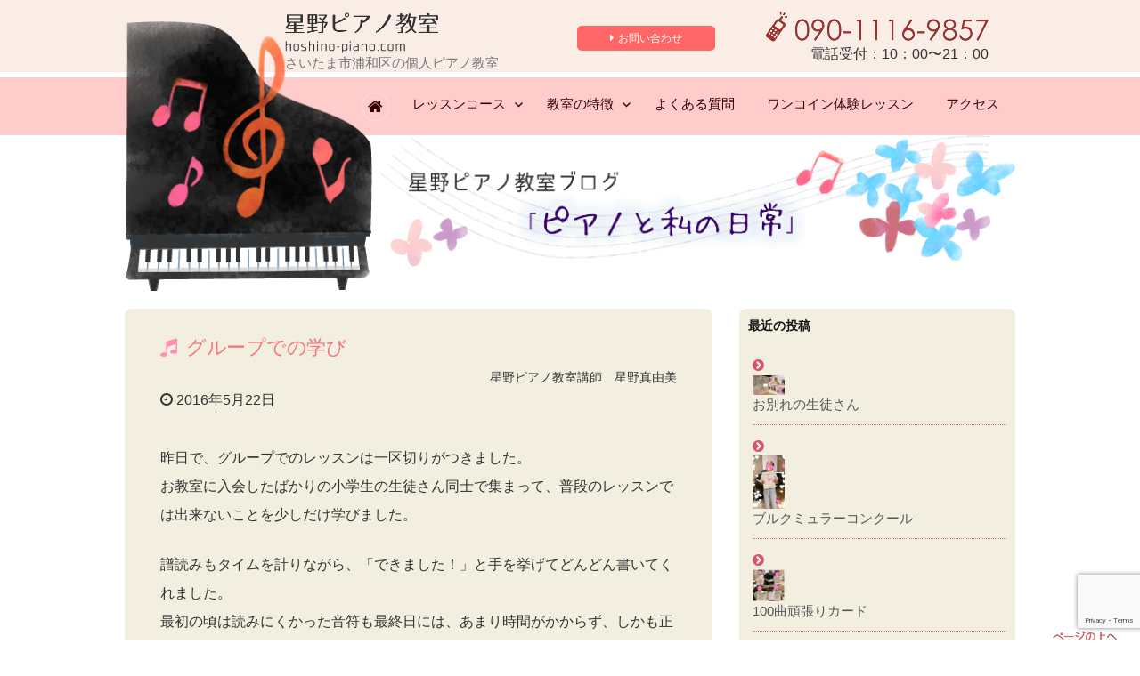

--- FILE ---
content_type: text/html; charset=UTF-8
request_url: https://hoshino-piano.com/blog/%E3%82%B0%E3%83%AB%E3%83%BC%E3%83%97%E3%81%A7%E3%81%AE%E5%AD%A6%E3%81%B3
body_size: 15919
content:
<!DOCTYPE html>
<!--[if IE 8]>
<html class="ie8" dir="ltr" lang="ja"
	prefix="og: https://ogp.me/ns#" >
<![endif]-->
<!--[if !(IE 8) ]><!-->
<html dir="ltr" lang="ja"
	prefix="og: https://ogp.me/ns#" >
<!--<![endif]-->
<head>
<meta charset="UTF-8">
<meta name="viewport" content="width=device-width, initial-scale=1">
<link rel="profile" href="https://gmpg.org/xfn/11">
<link rel="pingback" href="https://hoshino-piano.com/wp/xmlrpc.php">
<link rel="shortcut icon" href="https://hoshino-piano.com/wp/wp-content/themes/hoshinopiano/images/favicon.ico" type="image/x-icon" />
<link rel="alternate" hreflang="jp" href="https://hoshino-piano.com/"/>
<!--[if lt IE 9]>
<script src="https://hoshino-piano.com/wp/wp-content/themes/first/js/html5shiv.js"></script>
<![endif]-->
<title>グループでの学び - 北浦和のピアノ教室「星野ピアノ教室」</title>

		<!-- All in One SEO 4.4.2 - aioseo.com -->
		<meta name="description" content="昨日で、グループでのレッスンは一区切りがつきました。 お教室に入会したばかりの小学生の生徒さん同士で集まって、" />
		<meta name="robots" content="max-image-preview:large" />
		<link rel="canonical" href="https://hoshino-piano.com/blog/%e3%82%b0%e3%83%ab%e3%83%bc%e3%83%97%e3%81%a7%e3%81%ae%e5%ad%a6%e3%81%b3" />
		<meta name="generator" content="All in One SEO (AIOSEO) 4.4.2" />
		<meta property="og:locale" content="ja_JP" />
		<meta property="og:site_name" content="北浦和のピアノ教室「星野ピアノ教室」 - さいたま市浦和区の個人ピアノ教室" />
		<meta property="og:type" content="article" />
		<meta property="og:title" content="グループでの学び - 北浦和のピアノ教室「星野ピアノ教室」" />
		<meta property="og:description" content="昨日で、グループでのレッスンは一区切りがつきました。 お教室に入会したばかりの小学生の生徒さん同士で集まって、" />
		<meta property="og:url" content="https://hoshino-piano.com/blog/%e3%82%b0%e3%83%ab%e3%83%bc%e3%83%97%e3%81%a7%e3%81%ae%e5%ad%a6%e3%81%b3" />
		<meta property="article:published_time" content="2016-05-22T13:19:58+00:00" />
		<meta property="article:modified_time" content="2016-05-22T13:19:58+00:00" />
		<meta name="twitter:card" content="summary" />
		<meta name="twitter:title" content="グループでの学び - 北浦和のピアノ教室「星野ピアノ教室」" />
		<meta name="twitter:description" content="昨日で、グループでのレッスンは一区切りがつきました。 お教室に入会したばかりの小学生の生徒さん同士で集まって、" />
		<script type="application/ld+json" class="aioseo-schema">
			{"@context":"https:\/\/schema.org","@graph":[{"@type":"BlogPosting","@id":"https:\/\/hoshino-piano.com\/blog\/%e3%82%b0%e3%83%ab%e3%83%bc%e3%83%97%e3%81%a7%e3%81%ae%e5%ad%a6%e3%81%b3#blogposting","name":"\u30b0\u30eb\u30fc\u30d7\u3067\u306e\u5b66\u3073 - \u5317\u6d66\u548c\u306e\u30d4\u30a2\u30ce\u6559\u5ba4\u300c\u661f\u91ce\u30d4\u30a2\u30ce\u6559\u5ba4\u300d","headline":"\u30b0\u30eb\u30fc\u30d7\u3067\u306e\u5b66\u3073","author":{"@id":"https:\/\/hoshino-piano.com\/author\/mayumi#author"},"publisher":{"@id":"https:\/\/hoshino-piano.com\/#organization"},"image":{"@type":"ImageObject","url":"http:\/\/hoshino-piano.com\/wp\/wp-content\/plugins\/typepad-emoji-for-tinymce\/icons\/10\/sign03.gif","@id":"https:\/\/hoshino-piano.com\/#articleImage"},"datePublished":"2016-05-22T13:19:58+09:00","dateModified":"2016-05-22T13:19:58+09:00","inLanguage":"ja","mainEntityOfPage":{"@id":"https:\/\/hoshino-piano.com\/blog\/%e3%82%b0%e3%83%ab%e3%83%bc%e3%83%97%e3%81%a7%e3%81%ae%e5%ad%a6%e3%81%b3#webpage"},"isPartOf":{"@id":"https:\/\/hoshino-piano.com\/blog\/%e3%82%b0%e3%83%ab%e3%83%bc%e3%83%97%e3%81%a7%e3%81%ae%e5%ad%a6%e3%81%b3#webpage"},"articleSection":"\u30d6\u30ed\u30b0"},{"@type":"BreadcrumbList","@id":"https:\/\/hoshino-piano.com\/blog\/%e3%82%b0%e3%83%ab%e3%83%bc%e3%83%97%e3%81%a7%e3%81%ae%e5%ad%a6%e3%81%b3#breadcrumblist","itemListElement":[{"@type":"ListItem","@id":"https:\/\/hoshino-piano.com\/#listItem","position":1,"item":{"@type":"WebPage","@id":"https:\/\/hoshino-piano.com\/","name":"\u30db\u30fc\u30e0","description":"\u3055\u3044\u305f\u307e\u5e02\u6d66\u548c\u533a\u306e\u500b\u4eba\u30d4\u30a2\u30ce\u6559\u5ba4","url":"https:\/\/hoshino-piano.com\/"},"nextItem":"https:\/\/hoshino-piano.com\/category\/blog#listItem"},{"@type":"ListItem","@id":"https:\/\/hoshino-piano.com\/category\/blog#listItem","position":2,"item":{"@type":"WebPage","@id":"https:\/\/hoshino-piano.com\/category\/blog","name":"\u30d6\u30ed\u30b0","description":"\u6628\u65e5\u3067\u3001\u30b0\u30eb\u30fc\u30d7\u3067\u306e\u30ec\u30c3\u30b9\u30f3\u306f\u4e00\u533a\u5207\u308a\u304c\u3064\u304d\u307e\u3057\u305f\u3002 \u304a\u6559\u5ba4\u306b\u5165\u4f1a\u3057\u305f\u3070\u304b\u308a\u306e\u5c0f\u5b66\u751f\u306e\u751f\u5f92\u3055\u3093\u540c\u58eb\u3067\u96c6\u307e\u3063\u3066\u3001","url":"https:\/\/hoshino-piano.com\/category\/blog"},"previousItem":"https:\/\/hoshino-piano.com\/#listItem"}]},{"@type":"Organization","@id":"https:\/\/hoshino-piano.com\/#organization","name":"\u5317\u6d66\u548c\u306e\u30d4\u30a2\u30ce\u6559\u5ba4\u300c\u661f\u91ce\u30d4\u30a2\u30ce\u6559\u5ba4\u300d","url":"https:\/\/hoshino-piano.com\/"},{"@type":"Person","@id":"https:\/\/hoshino-piano.com\/author\/mayumi#author","url":"https:\/\/hoshino-piano.com\/author\/mayumi","name":"mayumi","image":{"@type":"ImageObject","@id":"https:\/\/hoshino-piano.com\/blog\/%e3%82%b0%e3%83%ab%e3%83%bc%e3%83%97%e3%81%a7%e3%81%ae%e5%ad%a6%e3%81%b3#authorImage","url":"https:\/\/secure.gravatar.com\/avatar\/51773241a84d13b8177eaa607deb51fc?s=96&d=mm&r=g","width":96,"height":96,"caption":"mayumi"}},{"@type":"WebPage","@id":"https:\/\/hoshino-piano.com\/blog\/%e3%82%b0%e3%83%ab%e3%83%bc%e3%83%97%e3%81%a7%e3%81%ae%e5%ad%a6%e3%81%b3#webpage","url":"https:\/\/hoshino-piano.com\/blog\/%e3%82%b0%e3%83%ab%e3%83%bc%e3%83%97%e3%81%a7%e3%81%ae%e5%ad%a6%e3%81%b3","name":"\u30b0\u30eb\u30fc\u30d7\u3067\u306e\u5b66\u3073 - \u5317\u6d66\u548c\u306e\u30d4\u30a2\u30ce\u6559\u5ba4\u300c\u661f\u91ce\u30d4\u30a2\u30ce\u6559\u5ba4\u300d","description":"\u6628\u65e5\u3067\u3001\u30b0\u30eb\u30fc\u30d7\u3067\u306e\u30ec\u30c3\u30b9\u30f3\u306f\u4e00\u533a\u5207\u308a\u304c\u3064\u304d\u307e\u3057\u305f\u3002 \u304a\u6559\u5ba4\u306b\u5165\u4f1a\u3057\u305f\u3070\u304b\u308a\u306e\u5c0f\u5b66\u751f\u306e\u751f\u5f92\u3055\u3093\u540c\u58eb\u3067\u96c6\u307e\u3063\u3066\u3001","inLanguage":"ja","isPartOf":{"@id":"https:\/\/hoshino-piano.com\/#website"},"breadcrumb":{"@id":"https:\/\/hoshino-piano.com\/blog\/%e3%82%b0%e3%83%ab%e3%83%bc%e3%83%97%e3%81%a7%e3%81%ae%e5%ad%a6%e3%81%b3#breadcrumblist"},"author":{"@id":"https:\/\/hoshino-piano.com\/author\/mayumi#author"},"creator":{"@id":"https:\/\/hoshino-piano.com\/author\/mayumi#author"},"datePublished":"2016-05-22T13:19:58+09:00","dateModified":"2016-05-22T13:19:58+09:00"},{"@type":"WebSite","@id":"https:\/\/hoshino-piano.com\/#website","url":"https:\/\/hoshino-piano.com\/","name":"\u5317\u6d66\u548c\u306e\u30d4\u30a2\u30ce\u6559\u5ba4\u300c\u661f\u91ce\u30d4\u30a2\u30ce\u6559\u5ba4\u300d","description":"\u3055\u3044\u305f\u307e\u5e02\u6d66\u548c\u533a\u306e\u500b\u4eba\u30d4\u30a2\u30ce\u6559\u5ba4","inLanguage":"ja","publisher":{"@id":"https:\/\/hoshino-piano.com\/#organization"}}]}
		</script>
		<!-- All in One SEO -->

<link rel='dns-prefetch' href='//fonts.googleapis.com' />
<link rel="alternate" type="application/rss+xml" title="北浦和のピアノ教室「星野ピアノ教室」 &raquo; フィード" href="https://hoshino-piano.com/feed" />
<link rel="alternate" type="application/rss+xml" title="北浦和のピアノ教室「星野ピアノ教室」 &raquo; コメントフィード" href="https://hoshino-piano.com/comments/feed" />
<script type="text/javascript">
window._wpemojiSettings = {"baseUrl":"https:\/\/s.w.org\/images\/core\/emoji\/14.0.0\/72x72\/","ext":".png","svgUrl":"https:\/\/s.w.org\/images\/core\/emoji\/14.0.0\/svg\/","svgExt":".svg","source":{"concatemoji":"https:\/\/hoshino-piano.com\/wp\/wp-includes\/js\/wp-emoji-release.min.js?ver=6.2.8"}};
/*! This file is auto-generated */
!function(e,a,t){var n,r,o,i=a.createElement("canvas"),p=i.getContext&&i.getContext("2d");function s(e,t){p.clearRect(0,0,i.width,i.height),p.fillText(e,0,0);e=i.toDataURL();return p.clearRect(0,0,i.width,i.height),p.fillText(t,0,0),e===i.toDataURL()}function c(e){var t=a.createElement("script");t.src=e,t.defer=t.type="text/javascript",a.getElementsByTagName("head")[0].appendChild(t)}for(o=Array("flag","emoji"),t.supports={everything:!0,everythingExceptFlag:!0},r=0;r<o.length;r++)t.supports[o[r]]=function(e){if(p&&p.fillText)switch(p.textBaseline="top",p.font="600 32px Arial",e){case"flag":return s("\ud83c\udff3\ufe0f\u200d\u26a7\ufe0f","\ud83c\udff3\ufe0f\u200b\u26a7\ufe0f")?!1:!s("\ud83c\uddfa\ud83c\uddf3","\ud83c\uddfa\u200b\ud83c\uddf3")&&!s("\ud83c\udff4\udb40\udc67\udb40\udc62\udb40\udc65\udb40\udc6e\udb40\udc67\udb40\udc7f","\ud83c\udff4\u200b\udb40\udc67\u200b\udb40\udc62\u200b\udb40\udc65\u200b\udb40\udc6e\u200b\udb40\udc67\u200b\udb40\udc7f");case"emoji":return!s("\ud83e\udef1\ud83c\udffb\u200d\ud83e\udef2\ud83c\udfff","\ud83e\udef1\ud83c\udffb\u200b\ud83e\udef2\ud83c\udfff")}return!1}(o[r]),t.supports.everything=t.supports.everything&&t.supports[o[r]],"flag"!==o[r]&&(t.supports.everythingExceptFlag=t.supports.everythingExceptFlag&&t.supports[o[r]]);t.supports.everythingExceptFlag=t.supports.everythingExceptFlag&&!t.supports.flag,t.DOMReady=!1,t.readyCallback=function(){t.DOMReady=!0},t.supports.everything||(n=function(){t.readyCallback()},a.addEventListener?(a.addEventListener("DOMContentLoaded",n,!1),e.addEventListener("load",n,!1)):(e.attachEvent("onload",n),a.attachEvent("onreadystatechange",function(){"complete"===a.readyState&&t.readyCallback()})),(e=t.source||{}).concatemoji?c(e.concatemoji):e.wpemoji&&e.twemoji&&(c(e.twemoji),c(e.wpemoji)))}(window,document,window._wpemojiSettings);
</script>
<style type="text/css">
img.wp-smiley,
img.emoji {
	display: inline !important;
	border: none !important;
	box-shadow: none !important;
	height: 1em !important;
	width: 1em !important;
	margin: 0 0.07em !important;
	vertical-align: -0.1em !important;
	background: none !important;
	padding: 0 !important;
}
</style>
	<link rel='stylesheet' id='twb-open-sans-css' href='https://fonts.googleapis.com/css?family=Open+Sans%3A300%2C400%2C500%2C600%2C700%2C800&#038;display=swap&#038;ver=6.2.8' type='text/css' media='all' />
<link rel='stylesheet' id='twb-global-css' href='https://hoshino-piano.com/wp/wp-content/plugins/slider-wd/booster/assets/css/global.css?ver=1.0.0' type='text/css' media='all' />
<link rel='stylesheet' id='wp-block-library-css' href='https://hoshino-piano.com/wp/wp-includes/css/dist/block-library/style.min.css?ver=6.2.8' type='text/css' media='all' />
<link rel='stylesheet' id='classic-theme-styles-css' href='https://hoshino-piano.com/wp/wp-includes/css/classic-themes.min.css?ver=6.2.8' type='text/css' media='all' />
<style id='global-styles-inline-css' type='text/css'>
body{--wp--preset--color--black: #000000;--wp--preset--color--cyan-bluish-gray: #abb8c3;--wp--preset--color--white: #ffffff;--wp--preset--color--pale-pink: #f78da7;--wp--preset--color--vivid-red: #cf2e2e;--wp--preset--color--luminous-vivid-orange: #ff6900;--wp--preset--color--luminous-vivid-amber: #fcb900;--wp--preset--color--light-green-cyan: #7bdcb5;--wp--preset--color--vivid-green-cyan: #00d084;--wp--preset--color--pale-cyan-blue: #8ed1fc;--wp--preset--color--vivid-cyan-blue: #0693e3;--wp--preset--color--vivid-purple: #9b51e0;--wp--preset--gradient--vivid-cyan-blue-to-vivid-purple: linear-gradient(135deg,rgba(6,147,227,1) 0%,rgb(155,81,224) 100%);--wp--preset--gradient--light-green-cyan-to-vivid-green-cyan: linear-gradient(135deg,rgb(122,220,180) 0%,rgb(0,208,130) 100%);--wp--preset--gradient--luminous-vivid-amber-to-luminous-vivid-orange: linear-gradient(135deg,rgba(252,185,0,1) 0%,rgba(255,105,0,1) 100%);--wp--preset--gradient--luminous-vivid-orange-to-vivid-red: linear-gradient(135deg,rgba(255,105,0,1) 0%,rgb(207,46,46) 100%);--wp--preset--gradient--very-light-gray-to-cyan-bluish-gray: linear-gradient(135deg,rgb(238,238,238) 0%,rgb(169,184,195) 100%);--wp--preset--gradient--cool-to-warm-spectrum: linear-gradient(135deg,rgb(74,234,220) 0%,rgb(151,120,209) 20%,rgb(207,42,186) 40%,rgb(238,44,130) 60%,rgb(251,105,98) 80%,rgb(254,248,76) 100%);--wp--preset--gradient--blush-light-purple: linear-gradient(135deg,rgb(255,206,236) 0%,rgb(152,150,240) 100%);--wp--preset--gradient--blush-bordeaux: linear-gradient(135deg,rgb(254,205,165) 0%,rgb(254,45,45) 50%,rgb(107,0,62) 100%);--wp--preset--gradient--luminous-dusk: linear-gradient(135deg,rgb(255,203,112) 0%,rgb(199,81,192) 50%,rgb(65,88,208) 100%);--wp--preset--gradient--pale-ocean: linear-gradient(135deg,rgb(255,245,203) 0%,rgb(182,227,212) 50%,rgb(51,167,181) 100%);--wp--preset--gradient--electric-grass: linear-gradient(135deg,rgb(202,248,128) 0%,rgb(113,206,126) 100%);--wp--preset--gradient--midnight: linear-gradient(135deg,rgb(2,3,129) 0%,rgb(40,116,252) 100%);--wp--preset--duotone--dark-grayscale: url('#wp-duotone-dark-grayscale');--wp--preset--duotone--grayscale: url('#wp-duotone-grayscale');--wp--preset--duotone--purple-yellow: url('#wp-duotone-purple-yellow');--wp--preset--duotone--blue-red: url('#wp-duotone-blue-red');--wp--preset--duotone--midnight: url('#wp-duotone-midnight');--wp--preset--duotone--magenta-yellow: url('#wp-duotone-magenta-yellow');--wp--preset--duotone--purple-green: url('#wp-duotone-purple-green');--wp--preset--duotone--blue-orange: url('#wp-duotone-blue-orange');--wp--preset--font-size--small: 13px;--wp--preset--font-size--medium: 20px;--wp--preset--font-size--large: 36px;--wp--preset--font-size--x-large: 42px;--wp--preset--spacing--20: 0.44rem;--wp--preset--spacing--30: 0.67rem;--wp--preset--spacing--40: 1rem;--wp--preset--spacing--50: 1.5rem;--wp--preset--spacing--60: 2.25rem;--wp--preset--spacing--70: 3.38rem;--wp--preset--spacing--80: 5.06rem;--wp--preset--shadow--natural: 6px 6px 9px rgba(0, 0, 0, 0.2);--wp--preset--shadow--deep: 12px 12px 50px rgba(0, 0, 0, 0.4);--wp--preset--shadow--sharp: 6px 6px 0px rgba(0, 0, 0, 0.2);--wp--preset--shadow--outlined: 6px 6px 0px -3px rgba(255, 255, 255, 1), 6px 6px rgba(0, 0, 0, 1);--wp--preset--shadow--crisp: 6px 6px 0px rgba(0, 0, 0, 1);}:where(.is-layout-flex){gap: 0.5em;}body .is-layout-flow > .alignleft{float: left;margin-inline-start: 0;margin-inline-end: 2em;}body .is-layout-flow > .alignright{float: right;margin-inline-start: 2em;margin-inline-end: 0;}body .is-layout-flow > .aligncenter{margin-left: auto !important;margin-right: auto !important;}body .is-layout-constrained > .alignleft{float: left;margin-inline-start: 0;margin-inline-end: 2em;}body .is-layout-constrained > .alignright{float: right;margin-inline-start: 2em;margin-inline-end: 0;}body .is-layout-constrained > .aligncenter{margin-left: auto !important;margin-right: auto !important;}body .is-layout-constrained > :where(:not(.alignleft):not(.alignright):not(.alignfull)){max-width: var(--wp--style--global--content-size);margin-left: auto !important;margin-right: auto !important;}body .is-layout-constrained > .alignwide{max-width: var(--wp--style--global--wide-size);}body .is-layout-flex{display: flex;}body .is-layout-flex{flex-wrap: wrap;align-items: center;}body .is-layout-flex > *{margin: 0;}:where(.wp-block-columns.is-layout-flex){gap: 2em;}.has-black-color{color: var(--wp--preset--color--black) !important;}.has-cyan-bluish-gray-color{color: var(--wp--preset--color--cyan-bluish-gray) !important;}.has-white-color{color: var(--wp--preset--color--white) !important;}.has-pale-pink-color{color: var(--wp--preset--color--pale-pink) !important;}.has-vivid-red-color{color: var(--wp--preset--color--vivid-red) !important;}.has-luminous-vivid-orange-color{color: var(--wp--preset--color--luminous-vivid-orange) !important;}.has-luminous-vivid-amber-color{color: var(--wp--preset--color--luminous-vivid-amber) !important;}.has-light-green-cyan-color{color: var(--wp--preset--color--light-green-cyan) !important;}.has-vivid-green-cyan-color{color: var(--wp--preset--color--vivid-green-cyan) !important;}.has-pale-cyan-blue-color{color: var(--wp--preset--color--pale-cyan-blue) !important;}.has-vivid-cyan-blue-color{color: var(--wp--preset--color--vivid-cyan-blue) !important;}.has-vivid-purple-color{color: var(--wp--preset--color--vivid-purple) !important;}.has-black-background-color{background-color: var(--wp--preset--color--black) !important;}.has-cyan-bluish-gray-background-color{background-color: var(--wp--preset--color--cyan-bluish-gray) !important;}.has-white-background-color{background-color: var(--wp--preset--color--white) !important;}.has-pale-pink-background-color{background-color: var(--wp--preset--color--pale-pink) !important;}.has-vivid-red-background-color{background-color: var(--wp--preset--color--vivid-red) !important;}.has-luminous-vivid-orange-background-color{background-color: var(--wp--preset--color--luminous-vivid-orange) !important;}.has-luminous-vivid-amber-background-color{background-color: var(--wp--preset--color--luminous-vivid-amber) !important;}.has-light-green-cyan-background-color{background-color: var(--wp--preset--color--light-green-cyan) !important;}.has-vivid-green-cyan-background-color{background-color: var(--wp--preset--color--vivid-green-cyan) !important;}.has-pale-cyan-blue-background-color{background-color: var(--wp--preset--color--pale-cyan-blue) !important;}.has-vivid-cyan-blue-background-color{background-color: var(--wp--preset--color--vivid-cyan-blue) !important;}.has-vivid-purple-background-color{background-color: var(--wp--preset--color--vivid-purple) !important;}.has-black-border-color{border-color: var(--wp--preset--color--black) !important;}.has-cyan-bluish-gray-border-color{border-color: var(--wp--preset--color--cyan-bluish-gray) !important;}.has-white-border-color{border-color: var(--wp--preset--color--white) !important;}.has-pale-pink-border-color{border-color: var(--wp--preset--color--pale-pink) !important;}.has-vivid-red-border-color{border-color: var(--wp--preset--color--vivid-red) !important;}.has-luminous-vivid-orange-border-color{border-color: var(--wp--preset--color--luminous-vivid-orange) !important;}.has-luminous-vivid-amber-border-color{border-color: var(--wp--preset--color--luminous-vivid-amber) !important;}.has-light-green-cyan-border-color{border-color: var(--wp--preset--color--light-green-cyan) !important;}.has-vivid-green-cyan-border-color{border-color: var(--wp--preset--color--vivid-green-cyan) !important;}.has-pale-cyan-blue-border-color{border-color: var(--wp--preset--color--pale-cyan-blue) !important;}.has-vivid-cyan-blue-border-color{border-color: var(--wp--preset--color--vivid-cyan-blue) !important;}.has-vivid-purple-border-color{border-color: var(--wp--preset--color--vivid-purple) !important;}.has-vivid-cyan-blue-to-vivid-purple-gradient-background{background: var(--wp--preset--gradient--vivid-cyan-blue-to-vivid-purple) !important;}.has-light-green-cyan-to-vivid-green-cyan-gradient-background{background: var(--wp--preset--gradient--light-green-cyan-to-vivid-green-cyan) !important;}.has-luminous-vivid-amber-to-luminous-vivid-orange-gradient-background{background: var(--wp--preset--gradient--luminous-vivid-amber-to-luminous-vivid-orange) !important;}.has-luminous-vivid-orange-to-vivid-red-gradient-background{background: var(--wp--preset--gradient--luminous-vivid-orange-to-vivid-red) !important;}.has-very-light-gray-to-cyan-bluish-gray-gradient-background{background: var(--wp--preset--gradient--very-light-gray-to-cyan-bluish-gray) !important;}.has-cool-to-warm-spectrum-gradient-background{background: var(--wp--preset--gradient--cool-to-warm-spectrum) !important;}.has-blush-light-purple-gradient-background{background: var(--wp--preset--gradient--blush-light-purple) !important;}.has-blush-bordeaux-gradient-background{background: var(--wp--preset--gradient--blush-bordeaux) !important;}.has-luminous-dusk-gradient-background{background: var(--wp--preset--gradient--luminous-dusk) !important;}.has-pale-ocean-gradient-background{background: var(--wp--preset--gradient--pale-ocean) !important;}.has-electric-grass-gradient-background{background: var(--wp--preset--gradient--electric-grass) !important;}.has-midnight-gradient-background{background: var(--wp--preset--gradient--midnight) !important;}.has-small-font-size{font-size: var(--wp--preset--font-size--small) !important;}.has-medium-font-size{font-size: var(--wp--preset--font-size--medium) !important;}.has-large-font-size{font-size: var(--wp--preset--font-size--large) !important;}.has-x-large-font-size{font-size: var(--wp--preset--font-size--x-large) !important;}
.wp-block-navigation a:where(:not(.wp-element-button)){color: inherit;}
:where(.wp-block-columns.is-layout-flex){gap: 2em;}
.wp-block-pullquote{font-size: 1.5em;line-height: 1.6;}
</style>
<link rel='stylesheet' id='ccchildpagescss-css' href='https://hoshino-piano.com/wp/wp-content/plugins/cc-child-pages/includes/css/styles.css?ver=1.43' type='text/css' media='all' />
<link rel='stylesheet' id='ccchildpagesskincss-css' href='https://hoshino-piano.com/wp/wp-content/plugins/cc-child-pages/includes/css/skins.css?ver=1.43' type='text/css' media='all' />
<style id='ccchildpagesskincss-inline-css' type='text/css'>
.simple .ccchildpage{
background:#fff;
border-radius:10px;
padding:0
}
.ccchildpage h3{
padding:7px 10px;
margin:0;
background:#FE91A7;
color:#fff;
border-radius:8px 8px　0　0/ 10px 10px 0 0;
-webkit-border-radius: 10px 10px 0 0 / 10px 10px 0 0;
-moz-border-radius: 10px 10px 0 0 / 10px 10px 0 0;
}
.ccchildpage h3 a{color:#fff;}

.simple .ccchildpage div,.simple .ccchildpage p{padding:10px 15px;
font-size:100%}
.ccchildpage p a{
font-style:normal;
color:#CC3333 !important;

}
.ccchildpage p a:before{
content:"\f061";
font-family:"FontAwesome";
}
</style>
<!--[if lt IE 8]>
<link rel='stylesheet' id='ccchildpagesiecss-css' href='https://hoshino-piano.com/wp/wp-content/plugins/cc-child-pages/includes/css/styles.ie.css?ver=1.43' type='text/css' media='all' />
<![endif]-->
<link rel='stylesheet' id='contact-form-7-css' href='https://hoshino-piano.com/wp/wp-content/plugins/contact-form-7/includes/css/styles.css?ver=5.7.7' type='text/css' media='all' />
<link rel='stylesheet' id='easy-swipebox-css' href='https://hoshino-piano.com/wp/wp-content/plugins/easy-swipebox/public/css/swipebox.min.css?ver=1.1.2' type='text/css' media='all' />
<link rel='stylesheet' id='font-awesome-four-css' href='https://hoshino-piano.com/wp/wp-content/plugins/font-awesome-4-menus/css/font-awesome.min.css?ver=4.7.0' type='text/css' media='all' />
<link rel='stylesheet' id='first-font-css' href='//fonts.googleapis.com/css?family=Source+Sans+Pro%3A400%2C400italic%2C600%2C700&#038;subset=latin%2Clatin-ext' type='text/css' media='all' />
<link rel='stylesheet' id='first-genericons-css' href='https://hoshino-piano.com/wp/wp-content/themes/first/genericons/genericons.css?ver=3.3' type='text/css' media='all' />
<link rel='stylesheet' id='first-normalize-css' href='https://hoshino-piano.com/wp/wp-content/themes/first/css/normalize.css?ver=3.0.2' type='text/css' media='all' />
<link rel='stylesheet' id='first-style-css' href='https://hoshino-piano.com/wp/wp-content/themes/hoshinopiano/style.css?ver=2.0.2' type='text/css' media='all' />
<!--[if IE 8]>
<link rel='stylesheet' id='first-non-responsive-css' href='https://hoshino-piano.com/wp/wp-content/themes/first/css/non-responsive.css' type='text/css' media='all' />
<![endif]-->
<link rel='stylesheet' id='first-style-ja-css' href='https://hoshino-piano.com/wp/wp-content/themes/first/css/ja.css' type='text/css' media='all' />
<link rel='stylesheet' id='wp-members-css' href='https://hoshino-piano.com/wp/wp-content/plugins/wp-members/assets/css/forms/generic-rigid.min.css?ver=3.4.8' type='text/css' media='all' />
<script type='text/javascript' src='https://hoshino-piano.com/wp/wp-includes/js/jquery/jquery.min.js?ver=3.6.4' id='jquery-core-js'></script>
<script type='text/javascript' src='https://hoshino-piano.com/wp/wp-includes/js/jquery/jquery-migrate.min.js?ver=3.4.0' id='jquery-migrate-js'></script>
<script type='text/javascript' src='https://hoshino-piano.com/wp/wp-content/plugins/slider-wd/booster/assets/js/circle-progress.js?ver=1.2.2' id='twb-circle-js'></script>
<script type='text/javascript' id='twb-global-js-extra'>
/* <![CDATA[ */
var twb = {"nonce":"d2785b2346","ajax_url":"https:\/\/hoshino-piano.com\/wp\/wp-admin\/admin-ajax.php","plugin_url":"https:\/\/hoshino-piano.com\/wp\/wp-content\/plugins\/slider-wd\/booster","href":"https:\/\/hoshino-piano.com\/wp\/wp-admin\/admin.php?page=twb_slider_wd"};
var twb = {"nonce":"d2785b2346","ajax_url":"https:\/\/hoshino-piano.com\/wp\/wp-admin\/admin-ajax.php","plugin_url":"https:\/\/hoshino-piano.com\/wp\/wp-content\/plugins\/slider-wd\/booster","href":"https:\/\/hoshino-piano.com\/wp\/wp-admin\/admin.php?page=twb_slider_wd"};
/* ]]> */
</script>
<script type='text/javascript' src='https://hoshino-piano.com/wp/wp-content/plugins/slider-wd/booster/assets/js/global.js?ver=1.0.0' id='twb-global-js'></script>
<link rel="https://api.w.org/" href="https://hoshino-piano.com/wp-json/" /><link rel="alternate" type="application/json" href="https://hoshino-piano.com/wp-json/wp/v2/posts/919" /><link rel="EditURI" type="application/rsd+xml" title="RSD" href="https://hoshino-piano.com/wp/xmlrpc.php?rsd" />
<link rel="wlwmanifest" type="application/wlwmanifest+xml" href="https://hoshino-piano.com/wp/wp-includes/wlwmanifest.xml" />
<meta name="generator" content="WordPress 6.2.8" />
<link rel='shortlink' href='https://hoshino-piano.com/?p=919' />
<link rel="alternate" type="application/json+oembed" href="https://hoshino-piano.com/wp-json/oembed/1.0/embed?url=https%3A%2F%2Fhoshino-piano.com%2Fblog%2F%25e3%2582%25b0%25e3%2583%25ab%25e3%2583%25bc%25e3%2583%2597%25e3%2581%25a7%25e3%2581%25ae%25e5%25ad%25a6%25e3%2581%25b3" />
<link rel="alternate" type="text/xml+oembed" href="https://hoshino-piano.com/wp-json/oembed/1.0/embed?url=https%3A%2F%2Fhoshino-piano.com%2Fblog%2F%25e3%2582%25b0%25e3%2583%25ab%25e3%2583%25bc%25e3%2583%2597%25e3%2581%25a7%25e3%2581%25ae%25e5%25ad%25a6%25e3%2581%25b3&#038;format=xml" />
	<style type="text/css">
		/* Fonts */
				body {
								}
				@media screen and (max-width: 782px) {
								}
				
		/* Colors */
								.site-bar, .main-navigation ul ul {
				background-color: #ffcccc;
			}
									.footer-area {
				background-color: #ffcccc;
			}
									.entry-content a, .entry-summary a, .page-content a, .comment-content a, .post-navigation a {
				color: #3f1713;
			}
									a:hover {
				color: #2ff9e5;
			}
					
		
				/* Logo */
			.site-logo {
											}
						</style>
		<style type="text/css" id="first-custom-css">
			</style>
	<style>.simplemap img{max-width:none !important;padding:0 !important;margin:0 !important;}.staticmap,.staticmap img{max-width:100% !important;height:auto !important;}.simplemap .simplemap-content{display:none;}</style>
<script>var google_map_api_key = "AIzaSyBxpa9TP3TdR8xU1IUF1tt3GXnokQtvWmQ";</script><style type="text/css" id="custom-background-css">
body.custom-background { background-color: #ffffff; }
</style>
	



</head>

<body class="post-template-default single single-post postid-919 single-format-standard custom-background has-avatars boxed header-side footer-side footer-3">

<script>
  (function(i,s,o,g,r,a,m){i['GoogleAnalyticsObject']=r;i[r]=i[r]||function(){
  (i[r].q=i[r].q||[]).push(arguments)},i[r].l=1*new Date();a=s.createElement(o),
  m=s.getElementsByTagName(o)[0];a.async=1;a.src=g;m.parentNode.insertBefore(a,m)
  })(window,document,'script','//www.google-analytics.com/analytics.js','ga');

  ga('create', 'UA-69007011-1', 'auto');
  ga('send', 'pageview');

</script>
<div id="page" class="hfeed site">
	<a class="skip-link screen-reader-text" href="#content">コンテンツへスキップ</a>

	<header id="masthead" class="site-header" role="banner">
	<div class="head-container">	
<div class="header-piano-sm"><img src="https://hoshino-piano.com/wp/wp-content/themes/hoshinopiano/images/piano_black.png" alt="ピアノ" /></div>

<div class="site-top">
			<div class="site-top-table">

				<div class="site-branding">
								<h1 class="site-logo"><a href="https://hoshino-piano.com/" rel="home">	<img alt="北浦和のピアノ教室「星野ピアノ教室」" src="https://hoshino-piano.com/wp/wp-content/uploads/2015/10/site-title_L.png" width="172" />
	</a></h1>
																<div class="site-description">さいたま市浦和区の個人ピアノ教室</div>
								</div>

<!--お問い合わせボタン-->
<div class="contact"><div class="btn02 f85"><a title="お問い合わせ" href="https://hoshino-piano.com/contact/">お問い合わせ</a></div></div>
<!--お問い合わせ電話-->
<div class="head-tell"><a href="tel:09011169857"><img src="https://hoshino-piano.com/wp/wp-content/themes/hoshinopiano/images/mobile.png" alt="星野ピアノ教室電話番号" /></a><br />電話受付：10：00〜21：00
</div>


							</div>
		</div></div><!--//head-container-->

				<div class="site-bar">
			<nav id="site-navigation" class="main-navigation" role="navigation">
				<div class="menu-toggle">メニュー</div>
				<div class="menu-mainmenu-container"><ul id="menu-mainmenu" class="menu"><li id="menu-item-70" class="menu-item menu-item-type-custom menu-item-object-custom menu-item-home menu-item-70"><a href="https://hoshino-piano.com/">ホーム</a></li>
<li id="menu-item-34" class="menu-item menu-item-type-post_type menu-item-object-page menu-item-has-children menu-item-34"><a href="https://hoshino-piano.com/course">レッスンコース</a>
<ul class="sub-menu">
	<li id="menu-item-1582" class="menu-item menu-item-type-post_type menu-item-object-page menu-item-1582"><a href="https://hoshino-piano.com/course/kodomo">こどもピアノレッスン</a></li>
	<li id="menu-item-1584" class="menu-item menu-item-type-post_type menu-item-object-page menu-item-1584"><a href="https://hoshino-piano.com/course/otona">大人ピアノレッスン</a></li>
	<li id="menu-item-1585" class="menu-item menu-item-type-post_type menu-item-object-page menu-item-1585"><a href="https://hoshino-piano.com/course/solfege">ソルフェージュ</a></li>
</ul>
</li>
<li id="menu-item-33" class="menu-item menu-item-type-post_type menu-item-object-page menu-item-has-children menu-item-33"><a href="https://hoshino-piano.com/advantage">教室の特徴</a>
<ul class="sub-menu">
	<li id="menu-item-30" class="menu-item menu-item-type-post_type menu-item-object-page menu-item-30"><a href="https://hoshino-piano.com/students_voice">生徒さん・保護者様の声</a></li>
	<li id="menu-item-194" class="menu-item menu-item-type-post_type menu-item-object-page menu-item-194"><a href="https://hoshino-piano.com/teacher">講師の紹介</a></li>
	<li id="menu-item-262" class="menu-item menu-item-type-taxonomy menu-item-object-category current-post-ancestor current-menu-parent current-post-parent menu-item-262"><a href="https://hoshino-piano.com/category/blog">星野ピアノ教室ブログ</a></li>
</ul>
</li>
<li id="menu-item-31" class="menu-item menu-item-type-post_type menu-item-object-page menu-item-31"><a href="https://hoshino-piano.com/faq">よくある質問</a></li>
<li id="menu-item-32" class="menu-item menu-item-type-post_type menu-item-object-page menu-item-32"><a href="https://hoshino-piano.com/trial_lesson">ワンコイン体験レッスン</a></li>
<li id="menu-item-29" class="menu-item menu-item-type-post_type menu-item-object-page menu-item-29"><a href="https://hoshino-piano.com/access">アクセス</a></li>
</ul></div>															</nav><!-- #site-navigation -->
		</div>
		
		
<!---ここから--->
<div id="header-image" class="piano-hoshi ">
<div  class="header-piano ">
<img src="https://hoshino-piano.com/wp/wp-content/themes/hoshinopiano/images/piano_black.png" alt="ピアノ" />
</div>
<div id="widget_sp_image-4" class="h-image1 widget_sp_image"><img width="690" height="143" alt="星野ピアノ教室ブログ" class="attachment-full" style="max-width: 100%;" srcset="https://hoshino-piano.com/wp/wp-content/uploads/2015/10/blog-title1.png 690w, https://hoshino-piano.com/wp/wp-content/uploads/2015/10/blog-title1-300x62.png 300w, https://hoshino-piano.com/wp/wp-content/uploads/2015/10/blog-title1-644x133.png 644w" sizes="(max-width: 690px) 100vw, 690px" src="https://hoshino-piano.com/wp/wp-content/uploads/2015/10/blog-title1.png" /></div></div>
<!---//ここまで--->
<!--<div class="right catch"><div id="widget_sp_image-3" class="h-image2 widget_sp_image"><img width="679" height="27" alt="4才から大人まで楽しく分かりやすいピアノレッスン。" class="attachment-full" style="max-width: 100%;" srcset="https://hoshino-piano.com/wp/wp-content/uploads/2016/03/catch.png 679w, https://hoshino-piano.com/wp/wp-content/uploads/2016/03/catch-300x12.png 300w, https://hoshino-piano.com/wp/wp-content/uploads/2016/03/catch-644x26.png 644w" sizes="(max-width: 679px) 100vw, 679px" src="https://hoshino-piano.com/wp/wp-content/uploads/2016/03/catch.png" /></div></div>-->

	</header><!-- #masthead -->



	<div id="content" class="site-content">

	<div id="primary" class="content-area">
		<main id="main" class="site-main" role="main">

		
			
<article id="post-919" class="post-919 post type-post status-publish format-standard hentry category-blog">
	<header class="entry-header">
		<h1 class="entry-title entry-title-blog"><abbr itemprop='headline'><a href="https://hoshino-piano.com/blog/%e3%82%b0%e3%83%ab%e3%83%bc%e3%83%97%e3%81%a7%e3%81%ae%e5%ad%a6%e3%81%b3" rel="bookmark">グループでの学び</a></abbr></h1>
			<div class="entry-meta entry-header-meta">
		<span class="posted-on">
			<a href="https://hoshino-piano.com/blog/%e3%82%b0%e3%83%ab%e3%83%bc%e3%83%97%e3%81%a7%e3%81%ae%e5%ad%a6%e3%81%b3" rel="bookmark"><time class="entry-date published" datetime="2016-05-22T22:19:58+09:00">2016年5月22日</time></a>		</span>
				<span class="byline"><span class="meta-sep"> / </span>
			<span class="author vcard">
				<a class="url fn n" href="https://hoshino-piano.com/author/mayumi">mayumi</a>			</span>
		</span>
							</div><!-- .entry-meta -->
	<div class="right f90">星野ピアノ教室講師　星野真由美</div>
<time itemprop="datePublished" datetime="2016-05-22">
		<i class="fa fa-clock-o"></i>
		2016年5月22日	</time>

			</header><!-- .entry-header -->

		<div class="entry-content">
		<p>昨日で、グループでのレッスンは一区切りがつきました。<br />
お教室に入会したばかりの小学生の生徒さん同士で集まって、普段のレッスンでは出来ないことを少しだけ学びました。</p>
<p>譜読みもタイムを計りながら、「できました！」と手を挙げてどんどん書いてくれました。<br />
最初の頃は読みにくかった音符も最終日には、あまり時間がかからず、しかも正確に読めるようになってきて私もびっくりしました。時間を計ると子供たちはやることが早いのです。</p>
<p>内容はリズムや楽典、和音だったり盛りだくさんでしたが、皆で楽しくできたことは良かったです。一番盛り上がったのは、音楽かるたでした<img decoding="async" style="margin-left: 3px; margin-right: 3px; vertical-align: middle;" src="http://hoshino-piano.com/wp/wp-content/plugins/typepad-emoji-for-tinymce/icons/10/sign03.gif" alt="" width="16" height="16" /><br />
昨年のクリスマス会の時からはじめましたが、今年のクリスマス会でも予定をしています。音楽かるたで音楽用語５０種類を覚えてしまうのです。<br />
50種類なんて覚えきれない～～<img decoding="async" loading="lazy" style="margin-left: 3px; margin-right: 3px; vertical-align: middle; -webkit-box-shadow: none; -moz-box-shadow: none; box-shadow: none;" src="http://hoshino-piano.com/wp/wp-content/plugins/wp-emoji-one/icons/1F616.png" alt="" width="16" height="16" />と思うかもしれませんが、かるたで楽しく遊んでいるうちに自然に覚えてしまうのです。なんでも遊びとして楽しく取り組むと子供にとっては難しいこともすんなりと入って吸収してくれるようです。<br />
こういった、教材も大切ですね<img decoding="async" loading="lazy" style="margin-left: 3px; margin-right: 3px; vertical-align: middle; -webkit-box-shadow: none; -moz-box-shadow: none; box-shadow: none;" src="http://hoshino-piano.com/wp/wp-content/plugins/wp-emoji-one/icons/1F609.png" alt="" width="16" height="16" /></p>
<p>さあ、明日からまた1週間のレッスンがはじまります。せっかく覚えた音符を忘れないように音符カードを使って毎回タイムを計っていこうと思います。1分以内が目標です。皆さん頑張りましょう<img decoding="async" loading="lazy" style="margin-left: 3px; margin-right: 3px; vertical-align: middle;" src="http://hoshino-piano.com/wp/wp-content/plugins/typepad-emoji-for-tinymce/icons/09/note.gif" alt="" width="16" height="16" /></p>
			</div><!-- .entry-content -->
	</article><!-- #post-## -->
				<nav class="navigation post-navigation" role="navigation">
		<h1 class="screen-reader-text">投稿ナビゲーション</h1>
		<div class="nav-links">
			<div class="nav-previous"><div class="post-nav-title">古い投稿</div><a href="https://hoshino-piano.com/blog/%e7%a5%a5%e5%ad%90%e5%85%88%e7%94%9f%e3%81%ae%e3%83%ac%e3%83%83%e3%82%b9%e3%83%b3%e3%83%8e%e3%83%bc%e3%83%88%e3%81%ab%e3%81%a4%e3%81%84%e3%81%a6%e3%81%ae%e3%82%bb%e3%83%9f%e3%83%8a%e3%83%bc" rel="prev">祥子先生のレッスンノートについてのセミナー</a></div><div class="nav-next"><div class="post-nav-title">新しい投稿</div><a href="https://hoshino-piano.com/blog/%e3%83%91%e3%82%bd%e3%82%b3%e3%83%b3%e3%80%80" rel="next">パソコン　</a></div>		</div><!-- .nav-links -->
	</nav><!-- .navigation -->
	
			
		
		</main><!-- #main -->
	</div><!-- #primary -->


<div id="secondary" class="sidebar-area" role="complementary">
	<div class="widget-area">
		<aside id="newpostcatch-3" class="widget widget_newpostcatch"><h1 class="widget-title">最近の投稿</h1>				<ul id="npcatch" class="npcatch">
										<li>
							<a href="https://hoshino-piano.com/blog/%e3%81%8a%e5%88%a5%e3%82%8c%e3%81%ae%e7%94%9f%e5%be%92%e3%81%95%e3%82%93-2" title="お別れの生徒さん">
								<figure>
									<img src="https://hoshino-piano.com/wp/wp-content/uploads/2025/12/24093555-EEDD-4E32-B894-CA9875AB66AD-300x180.jpeg" width="36" height="36" alt="お別れの生徒さん" title="お別れの生徒さん"/>
								</figure>
								<div class="detail">
									<span class="title">お別れの生徒さん</span>
																	</div>
							</a>
						</li>
					  						<li>
							<a href="https://hoshino-piano.com/blog/%e3%83%96%e3%83%ab%e3%82%af%e3%83%9f%e3%83%a5%e3%83%a9%e3%83%bc%e3%82%b3%e3%83%b3%e3%82%af%e3%83%bc%e3%83%ab" title="ブルクミュラーコンクール">
								<figure>
									<img src="https://hoshino-piano.com/wp/wp-content/uploads/2025/12/5B3C30D8-0D02-4456-938C-75BD68853D35-180x300.jpeg" width="36" height="36" alt="ブルクミュラーコンクール" title="ブルクミュラーコンクール"/>
								</figure>
								<div class="detail">
									<span class="title">ブルクミュラーコンクール</span>
																	</div>
							</a>
						</li>
					  						<li>
							<a href="https://hoshino-piano.com/blog/100%e6%9b%b2%e9%a0%91%e5%bc%b5%e3%82%8a%e3%82%ab%e3%83%bc%e3%83%89" title="100曲頑張りカード">
								<figure>
									<img src="https://hoshino-piano.com/wp/wp-content/uploads/2025/12/1293BEB1-99D8-48C3-B4D6-A6C8F739DD6F-300x300.jpeg" width="36" height="36" alt="100曲頑張りカード" title="100曲頑張りカード"/>
								</figure>
								<div class="detail">
									<span class="title">100曲頑張りカード</span>
																	</div>
							</a>
						</li>
					  						<li>
							<a href="https://hoshino-piano.com/blog/%e3%81%8a%e6%95%99%e5%ae%a4%e3%81%ae%e7%94%9f%e5%be%92%e3%81%95%e3%82%93-2" title="お教室の生徒さん">
								<figure>
									<img src="https://hoshino-piano.com/wp/wp-content/uploads/2025/12/2C1BBE6D-8B32-415B-8D37-03B809E32BBC-300x300.jpeg" width="36" height="36" alt="お教室の生徒さん" title="お教室の生徒さん"/>
								</figure>
								<div class="detail">
									<span class="title">お教室の生徒さん</span>
																	</div>
							</a>
						</li>
					  						<li>
							<a href="https://hoshino-piano.com/blog/%e3%81%8a%e6%95%99%e5%ae%a4%e3%81%ae%e7%94%9f%e5%be%92%e3%81%95%e3%82%93" title="お教室の生徒さん">
								<figure>
									<img src="https://hoshino-piano.com/wp/wp-content/uploads/2025/08/D110626A-8D2E-49C2-B304-BE778611BD7B-225x300.jpeg" width="36" height="36" alt="お教室の生徒さん" title="お教室の生徒さん"/>
								</figure>
								<div class="detail">
									<span class="title">お教室の生徒さん</span>
																	</div>
							</a>
						</li>
					  				</ul>
			</aside><aside id="archives-3" class="widget widget_archive"><h1 class="widget-title">過去のブログ記事</h1>		<label class="screen-reader-text" for="archives-dropdown-3">過去のブログ記事</label>
		<select id="archives-dropdown-3" name="archive-dropdown">
			
			<option value="">月を選択</option>
				<option value='https://hoshino-piano.com/2025/12'> 2025年12月 &nbsp;(4)</option>
	<option value='https://hoshino-piano.com/2025/08'> 2025年8月 &nbsp;(2)</option>
	<option value='https://hoshino-piano.com/2025/07'> 2025年7月 &nbsp;(1)</option>
	<option value='https://hoshino-piano.com/2025/06'> 2025年6月 &nbsp;(3)</option>
	<option value='https://hoshino-piano.com/2025/04'> 2025年4月 &nbsp;(4)</option>
	<option value='https://hoshino-piano.com/2025/03'> 2025年3月 &nbsp;(2)</option>
	<option value='https://hoshino-piano.com/2025/01'> 2025年1月 &nbsp;(3)</option>
	<option value='https://hoshino-piano.com/2024/12'> 2024年12月 &nbsp;(1)</option>
	<option value='https://hoshino-piano.com/2024/10'> 2024年10月 &nbsp;(1)</option>
	<option value='https://hoshino-piano.com/2024/05'> 2024年5月 &nbsp;(1)</option>
	<option value='https://hoshino-piano.com/2024/01'> 2024年1月 &nbsp;(1)</option>
	<option value='https://hoshino-piano.com/2023/12'> 2023年12月 &nbsp;(1)</option>
	<option value='https://hoshino-piano.com/2023/10'> 2023年10月 &nbsp;(5)</option>
	<option value='https://hoshino-piano.com/2023/09'> 2023年9月 &nbsp;(3)</option>
	<option value='https://hoshino-piano.com/2023/08'> 2023年8月 &nbsp;(2)</option>
	<option value='https://hoshino-piano.com/2023/07'> 2023年7月 &nbsp;(2)</option>
	<option value='https://hoshino-piano.com/2023/06'> 2023年6月 &nbsp;(8)</option>
	<option value='https://hoshino-piano.com/2023/05'> 2023年5月 &nbsp;(6)</option>
	<option value='https://hoshino-piano.com/2023/02'> 2023年2月 &nbsp;(1)</option>
	<option value='https://hoshino-piano.com/2023/01'> 2023年1月 &nbsp;(2)</option>
	<option value='https://hoshino-piano.com/2022/12'> 2022年12月 &nbsp;(1)</option>
	<option value='https://hoshino-piano.com/2022/11'> 2022年11月 &nbsp;(3)</option>
	<option value='https://hoshino-piano.com/2022/10'> 2022年10月 &nbsp;(1)</option>
	<option value='https://hoshino-piano.com/2022/08'> 2022年8月 &nbsp;(1)</option>
	<option value='https://hoshino-piano.com/2022/03'> 2022年3月 &nbsp;(4)</option>
	<option value='https://hoshino-piano.com/2022/02'> 2022年2月 &nbsp;(1)</option>
	<option value='https://hoshino-piano.com/2021/12'> 2021年12月 &nbsp;(1)</option>
	<option value='https://hoshino-piano.com/2021/10'> 2021年10月 &nbsp;(3)</option>
	<option value='https://hoshino-piano.com/2021/09'> 2021年9月 &nbsp;(7)</option>
	<option value='https://hoshino-piano.com/2021/08'> 2021年8月 &nbsp;(6)</option>
	<option value='https://hoshino-piano.com/2021/07'> 2021年7月 &nbsp;(3)</option>
	<option value='https://hoshino-piano.com/2021/06'> 2021年6月 &nbsp;(1)</option>
	<option value='https://hoshino-piano.com/2021/05'> 2021年5月 &nbsp;(1)</option>
	<option value='https://hoshino-piano.com/2021/03'> 2021年3月 &nbsp;(1)</option>
	<option value='https://hoshino-piano.com/2021/02'> 2021年2月 &nbsp;(2)</option>
	<option value='https://hoshino-piano.com/2021/01'> 2021年1月 &nbsp;(1)</option>
	<option value='https://hoshino-piano.com/2020/12'> 2020年12月 &nbsp;(2)</option>
	<option value='https://hoshino-piano.com/2020/10'> 2020年10月 &nbsp;(8)</option>
	<option value='https://hoshino-piano.com/2020/09'> 2020年9月 &nbsp;(3)</option>
	<option value='https://hoshino-piano.com/2020/07'> 2020年7月 &nbsp;(1)</option>
	<option value='https://hoshino-piano.com/2020/06'> 2020年6月 &nbsp;(1)</option>
	<option value='https://hoshino-piano.com/2020/05'> 2020年5月 &nbsp;(1)</option>
	<option value='https://hoshino-piano.com/2020/04'> 2020年4月 &nbsp;(3)</option>
	<option value='https://hoshino-piano.com/2020/03'> 2020年3月 &nbsp;(6)</option>
	<option value='https://hoshino-piano.com/2020/02'> 2020年2月 &nbsp;(4)</option>
	<option value='https://hoshino-piano.com/2020/01'> 2020年1月 &nbsp;(4)</option>
	<option value='https://hoshino-piano.com/2019/12'> 2019年12月 &nbsp;(3)</option>
	<option value='https://hoshino-piano.com/2019/11'> 2019年11月 &nbsp;(1)</option>
	<option value='https://hoshino-piano.com/2019/08'> 2019年8月 &nbsp;(2)</option>
	<option value='https://hoshino-piano.com/2019/04'> 2019年4月 &nbsp;(1)</option>
	<option value='https://hoshino-piano.com/2019/03'> 2019年3月 &nbsp;(3)</option>
	<option value='https://hoshino-piano.com/2019/01'> 2019年1月 &nbsp;(3)</option>
	<option value='https://hoshino-piano.com/2018/12'> 2018年12月 &nbsp;(4)</option>
	<option value='https://hoshino-piano.com/2018/11'> 2018年11月 &nbsp;(1)</option>
	<option value='https://hoshino-piano.com/2018/10'> 2018年10月 &nbsp;(3)</option>
	<option value='https://hoshino-piano.com/2018/08'> 2018年8月 &nbsp;(1)</option>
	<option value='https://hoshino-piano.com/2018/07'> 2018年7月 &nbsp;(1)</option>
	<option value='https://hoshino-piano.com/2018/06'> 2018年6月 &nbsp;(2)</option>
	<option value='https://hoshino-piano.com/2018/05'> 2018年5月 &nbsp;(1)</option>
	<option value='https://hoshino-piano.com/2018/04'> 2018年4月 &nbsp;(1)</option>
	<option value='https://hoshino-piano.com/2018/03'> 2018年3月 &nbsp;(2)</option>
	<option value='https://hoshino-piano.com/2018/02'> 2018年2月 &nbsp;(5)</option>
	<option value='https://hoshino-piano.com/2018/01'> 2018年1月 &nbsp;(3)</option>
	<option value='https://hoshino-piano.com/2017/12'> 2017年12月 &nbsp;(6)</option>
	<option value='https://hoshino-piano.com/2017/11'> 2017年11月 &nbsp;(12)</option>
	<option value='https://hoshino-piano.com/2017/10'> 2017年10月 &nbsp;(12)</option>
	<option value='https://hoshino-piano.com/2017/09'> 2017年9月 &nbsp;(5)</option>
	<option value='https://hoshino-piano.com/2017/04'> 2017年4月 &nbsp;(2)</option>
	<option value='https://hoshino-piano.com/2017/03'> 2017年3月 &nbsp;(15)</option>
	<option value='https://hoshino-piano.com/2017/02'> 2017年2月 &nbsp;(6)</option>
	<option value='https://hoshino-piano.com/2017/01'> 2017年1月 &nbsp;(2)</option>
	<option value='https://hoshino-piano.com/2016/12'> 2016年12月 &nbsp;(7)</option>
	<option value='https://hoshino-piano.com/2016/11'> 2016年11月 &nbsp;(11)</option>
	<option value='https://hoshino-piano.com/2016/10'> 2016年10月 &nbsp;(13)</option>
	<option value='https://hoshino-piano.com/2016/09'> 2016年9月 &nbsp;(15)</option>
	<option value='https://hoshino-piano.com/2016/08'> 2016年8月 &nbsp;(15)</option>
	<option value='https://hoshino-piano.com/2016/07'> 2016年7月 &nbsp;(6)</option>
	<option value='https://hoshino-piano.com/2016/06'> 2016年6月 &nbsp;(4)</option>
	<option value='https://hoshino-piano.com/2016/05'> 2016年5月 &nbsp;(9)</option>
	<option value='https://hoshino-piano.com/2016/04'> 2016年4月 &nbsp;(12)</option>
	<option value='https://hoshino-piano.com/2016/03'> 2016年3月 &nbsp;(14)</option>
	<option value='https://hoshino-piano.com/2016/02'> 2016年2月 &nbsp;(13)</option>
	<option value='https://hoshino-piano.com/2016/01'> 2016年1月 &nbsp;(13)</option>
	<option value='https://hoshino-piano.com/2015/12'> 2015年12月 &nbsp;(17)</option>
	<option value='https://hoshino-piano.com/2015/11'> 2015年11月 &nbsp;(15)</option>
	<option value='https://hoshino-piano.com/2015/10'> 2015年10月 &nbsp;(12)</option>

		</select>

<script type="text/javascript">
/* <![CDATA[ */
(function() {
	var dropdown = document.getElementById( "archives-dropdown-3" );
	function onSelectChange() {
		if ( dropdown.options[ dropdown.selectedIndex ].value !== '' ) {
			document.location.href = this.options[ this.selectedIndex ].value;
		}
	}
	dropdown.onchange = onSelectChange;
})();
/* ]]> */
</script>
			</aside><aside id="nav_menu-5" class="widget widget_nav_menu"><h1 class="widget-title">教室メニュー</h1><div class="menu-%e3%83%96%e3%83%ad%e3%82%b0%e3%82%b5%e3%82%a4%e3%83%89%e3%83%a1%e3%83%8b%e3%83%a5%e3%83%bc%ef%bc%92-container"><ul id="menu-%e3%83%96%e3%83%ad%e3%82%b0%e3%82%b5%e3%82%a4%e3%83%89%e3%83%a1%e3%83%8b%e3%83%a5%e3%83%bc%ef%bc%92" class="menu"><li id="menu-item-296" class="menu-item menu-item-type-custom menu-item-object-custom menu-item-296"><a href="https://hoshino-piano.com/course#kids">子どものピアノレッスンコース</a></li>
<li id="menu-item-297" class="menu-item menu-item-type-custom menu-item-object-custom menu-item-297"><a href="https://hoshino-piano.com/course#otona">大人向けピアノレッスンコース</a></li>
<li id="menu-item-298" class="menu-item menu-item-type-custom menu-item-object-custom menu-item-298"><a href="https://hoshino-piano.com/course#solfege">ソルフェージュレッスン</a></li>
<li id="menu-item-299" class="menu-item menu-item-type-custom menu-item-object-custom menu-item-299"><a href="https://hoshino-piano.com/teacher">プロフィール</a></li>
</ul></div></aside><aside id="widget_sp_image-7" class="widget widget_sp_image"><a href="http://hoshino-piano.com/trial_lesson" target="_self" class="widget_sp_image-image-link"><img width="280" height="117" alt="ワンコイン体験レッスン" class="attachment-full aligncenter" style="max-width: 100%;" src="https://hoshino-piano.com/wp/wp-content/uploads/2015/10/bn_trial2.png" /></a></aside><aside id="widget_wpmemwidget-2" class="widget wp-members"><div id="wp-members"><h1 class="widget-title">生徒ログイン</h1><form name="form" method="post" action="https://hoshino-piano.com/blog/%e3%82%b0%e3%83%ab%e3%83%bc%e3%83%97%e3%81%a7%e3%81%ae%e5%ad%a6%e3%81%b3" id="wpmem_login_widget_form" class="widget_form"><fieldset><label for="log">ユーザー名またはメールアドレス</label><div class="div_text"><input name="log" type="text" id="log" value="" class="username" required  /></div><label for="pwd">パスワード</label><div class="div_text"><input name="pwd" type="password" id="pwd" class="password" required  /></div><input type="hidden" name="rememberme" value="forever" /><input type="hidden" name="redirect_to" value="https://hoshino-piano.com/blog/%e3%82%b0%e3%83%ab%e3%83%bc%e3%83%97%e3%81%a7%e3%81%ae%e5%ad%a6%e3%81%b3" /><input type="hidden" name="a" value="login" /><input type="hidden" name="slog" value="true" /><div class="button_div"><input type="submit" name="Submit" class="buttons" value="ログイン" /></div></fieldset></form></div></aside><aside id="nav_menu-7" class="widget widget_nav_menu"><div class="menu-%e3%82%b5%e3%82%a4%e3%83%89%e4%b8%8b-container"><ul id="menu-%e3%82%b5%e3%82%a4%e3%83%89%e4%b8%8b" class="menu"><li id="menu-item-527" class="menu-item menu-item-type-post_type menu-item-object-page menu-item-527"><a href="https://hoshino-piano.com/links">リンク集</a></li>
</ul></div></aside><aside id="search-3" class="widget widget_search"><form role="search" method="get" class="search-form" action="https://hoshino-piano.com/">
				<label>
					<span class="screen-reader-text">検索:</span>
					<input type="search" class="search-field" placeholder="検索&hellip;" value="" name="s" />
				</label>
				<input type="submit" class="search-submit" value="検索" />
			</form></aside>	</div>
</div><!-- #secondary -->

	</div><!-- #content -->

	<footer id="colophon" class="site-footer" role="contentinfo">
		
<div id="supplementary" class="footer-area" role="complementary">
	<div class="footer-widget">
				<div class="footer-widget-1 widget-area">
			<aside id="text-2" class="widget widget_text"><h1 class="widget-title">星野ピアノ教室</h1>			<div class="textwidget"><p>〒330-0072<br />
埼玉県さいたま市浦和区領家2−11</p>
<div ><img src="https://hoshino-piano.com/wp/wp-content/themes/hoshinopiano/images/mobile.png" alt="電話:090-1116-9857"  onClick="goog_report_conversion('tel:090-1116-9857')"/><br />電話受付：10：00〜21：00
</div>
</div>
		</aside>		</div>
						<div class="footer-widget-2 widget-area">
			<aside id="nav_menu-2" class="widget widget_nav_menu"><div class="menu-%e3%83%95%e3%83%83%e3%82%bf%e3%83%bc%ef%bc%91-container"><ul id="menu-%e3%83%95%e3%83%83%e3%82%bf%e3%83%bc%ef%bc%91" class="menu"><li id="menu-item-95" class="menu-item menu-item-type-post_type menu-item-object-page menu-item-95"><a href="https://hoshino-piano.com/greeting">星野ピアノ教室へようこそ</a></li>
<li id="menu-item-96" class="menu-item menu-item-type-post_type menu-item-object-page menu-item-96"><a href="https://hoshino-piano.com/course">レッスンコースのご案内</a></li>
<li id="menu-item-97" class="menu-item menu-item-type-post_type menu-item-object-page menu-item-97"><a href="https://hoshino-piano.com/advantage">教室の特徴</a></li>
<li id="menu-item-98" class="menu-item menu-item-type-post_type menu-item-object-page menu-item-98"><a href="https://hoshino-piano.com/students_voice">生徒さん・保護者様の声</a></li>
<li id="menu-item-94" class="menu-item menu-item-type-post_type menu-item-object-page menu-item-94"><a href="https://hoshino-piano.com/teacher">講師の紹介</a></li>
</ul></div></aside>		</div>
						<div class="footer-widget-3 widget-area">
			<aside id="nav_menu-3" class="widget widget_nav_menu"><div class="menu-%e3%83%95%e3%83%83%e3%82%bf%e3%83%bc%ef%bc%92-container"><ul id="menu-%e3%83%95%e3%83%83%e3%82%bf%e3%83%bc%ef%bc%92" class="menu"><li id="menu-item-102" class="menu-item menu-item-type-post_type menu-item-object-page menu-item-102"><a href="https://hoshino-piano.com/trial_lesson">ワンコイン体験レッスン</a></li>
<li id="menu-item-100" class="menu-item menu-item-type-post_type menu-item-object-page menu-item-100"><a href="https://hoshino-piano.com/faq">よくある質問</a></li>
<li id="menu-item-101" class="menu-item menu-item-type-post_type menu-item-object-page menu-item-101"><a href="https://hoshino-piano.com/access">星野ピアノ教室へのアクセス</a></li>
<li id="menu-item-99" class="menu-item menu-item-type-post_type menu-item-object-page menu-item-99"><a href="https://hoshino-piano.com/contact">お問い合わせ</a></li>
</ul></div></aside><aside id="text-5" class="widget widget_text">			<div class="textwidget"><a href="https://plus.google.com/+Hoshinopiano7" target="_blank" rel="noopener"><i class="fa fa-google-plus"></i></a></div>
		</aside><aside id="ssba_widget-2" class="widget widget_ssba_widget"><h1 class="widget-title">「星野ピアノ教室」をみんなに教える</h1><!-- Simple Share Buttons Adder (8.4.6) simplesharebuttons.com --><div class="ssba-classic-2 ssba ssbp-wrap aligncenter ssbp--theme-1"><div style="text-align:left"><a data-site="facebook" class="ssba_facebook_share ssba_share_link" href="https://www.facebook.com/sharer.php?t=さいたま市浦和区の星野ピアノ教室&u=https://hoshino-piano.com/"  target=_blank  style="color:; background-color: ; height: 48px; width: 48px; " ><img src="https://hoshino-piano.com/wp/wp-content/plugins/simple-share-buttons-adder/buttons/somacro/facebook.png" style="width: 35px;" title="facebook" class="ssba ssba-img" alt="Share on facebook" /><div title="Facebook" class="ssbp-text">Facebook</div></a><a data-site="pinterest" class="ssba_pinterest_share ssba_share_link" href="https://pinterest.com/pin/create/button/?description=さいたま市浦和区の星野ピアノ教室&media=&url=https://hoshino-piano.com/"  target=_blank  style="color:; background-color: ; height: 48px; width: 48px; " ><img src="https://hoshino-piano.com/wp/wp-content/plugins/simple-share-buttons-adder/buttons/somacro/pinterest.png" style="width: 35px;" title="pinterest" class="ssba ssba-img" alt="Share on pinterest" /><div title="Pinterest" class="ssbp-text">Pinterest</div></a><a data-site="twitter" class="ssba_twitter_share ssba_share_link" href="https://twitter.com/intent/tweet?text=さいたま市浦和区の星野ピアノ教室&url=https://hoshino-piano.com/&via="  target=_blank  style="color:; background-color: ; height: 48px; width: 48px; " ><img src="https://hoshino-piano.com/wp/wp-content/plugins/simple-share-buttons-adder/buttons/somacro/twitter.png" style="width: 35px;" title="twitter" class="ssba ssba-img" alt="Share on twitter" /><div title="Twitter" class="ssbp-text">Twitter</div></a><a data-site="linkedin" class="ssba_linkedin_share ssba_share_link" href="https://www.linkedin.com/shareArticle?title=さいたま市浦和区の星野ピアノ教室&url=https://hoshino-piano.com/"  target=_blank  style="color:; background-color: ; height: 48px; width: 48px; " ><img src="https://hoshino-piano.com/wp/wp-content/plugins/simple-share-buttons-adder/buttons/somacro/linkedin.png" style="width: 35px;" title="linkedin" class="ssba ssba-img" alt="Share on linkedin" /><div title="Linkedin" class="ssbp-text">Linkedin</div></a></div></div></aside><aside id="text-6" class="widget widget_text">			<div class="textwidget"><div class="fb-like" data-href="https://hoshino-piano.com/" data-layout="standard" data-action="like" data-show-faces="true" ></div>

<br /><br /><a href="https://hoshino-piano.com/wp/wp-login.php"><span style="font-size:12px;margin-top:20px">管理用</span></a></div>
		</aside>		</div>
			</div><!-- #footer-widget-wrap -->
</div><!-- #supplementary -->

				<div class="site-bottom">
						<div class="site-info">
								<div class="site-copyright">
					Copyright © Hoshino Piano Class, All Rights Reserved.				</div>
												<div class="site-credit">
									<span class="sep"> | </span>
									</div>
							</div>
		</div>
			</footer><!-- #colophon -->
</div><!-- #page -->
<div class="goTop" id="goTop"><a href="#top" class="page_top">PAGE TOP</a></div>
<link rel='stylesheet' id='simple-share-buttons-adder-ssba-css' href='https://hoshino-piano.com/wp/wp-content/plugins/simple-share-buttons-adder/css/ssba.css?ver=1690929608' type='text/css' media='all' />
<style id='simple-share-buttons-adder-ssba-inline-css' type='text/css'>
	.ssba {
									
									
									
									
								}
								.ssba img
								{
									width: 35px !important;
									padding: 6px;
									border:  0;
									box-shadow: none !important;
									display: inline !important;
									vertical-align: middle;
									box-sizing: unset;
								}

								.ssba-classic-2 .ssbp-text {
									display: none!important;
								}

								.ssba .fb-save
								{
								padding: 6px;
								line-height: 30px; }
								.ssba, .ssba a
								{
									text-decoration:none;
									background: none;
									
									font-size: 12px;
									
									
								}
								

			   #ssba-bar-2 .ssbp-bar-list {
					max-width: 48px !important;;
			   }
			   #ssba-bar-2 .ssbp-bar-list li a {height: 48px !important; width: 48px !important; 
				}
				#ssba-bar-2 .ssbp-bar-list li a:hover {
				}

				#ssba-bar-2 .ssbp-bar-list li a svg,
				 #ssba-bar-2 .ssbp-bar-list li a svg path, .ssbp-bar-list li a.ssbp-surfingbird span:not(.color-icon) svg polygon {line-height: 48px !important;; font-size: 18px;}
				#ssba-bar-2 .ssbp-bar-list li a:hover svg,
				 #ssba-bar-2 .ssbp-bar-list li a:hover svg path, .ssbp-bar-list li a.ssbp-surfingbird span:not(.color-icon) svg polygon {}
				#ssba-bar-2 .ssbp-bar-list li {
				margin: 0px 0!important;
				}@media only screen and ( max-width: 750px ) {
				#ssba-bar-2 {
				display: block;
				}
			}
</style>
<script type='text/javascript' src='https://hoshino-piano.com/wp/wp-content/plugins/contact-form-7/includes/swv/js/index.js?ver=5.7.7' id='swv-js'></script>
<script type='text/javascript' id='contact-form-7-js-extra'>
/* <![CDATA[ */
var wpcf7 = {"api":{"root":"https:\/\/hoshino-piano.com\/wp-json\/","namespace":"contact-form-7\/v1"}};
/* ]]> */
</script>
<script type='text/javascript' src='https://hoshino-piano.com/wp/wp-content/plugins/contact-form-7/includes/js/index.js?ver=5.7.7' id='contact-form-7-js'></script>
<script type='text/javascript' src='https://hoshino-piano.com/wp/wp-content/plugins/easy-swipebox/public/js/jquery.swipebox.min.js?ver=1.1.2' id='easy-swipebox-js'></script>
<script type='text/javascript' id='easy-swipebox-init-js-extra'>
/* <![CDATA[ */
var easySwipeBox_localize_init_var = {"lightbox":{"useCSS":true,"useSVG":true,"removeBarsOnMobile":true,"hideCloseButtonOnMobile":false,"hideBarsDelay":3000,"videoMaxWidth":1140,"vimeoColor":"cccccc","loopAtEnd":false,"autoplayVideos":false},"autodetect":{"autodetectImage":true,"autodetectVideo":true,"autodetectExclude":".no-swipebox"}};
/* ]]> */
</script>
<script type='text/javascript' src='https://hoshino-piano.com/wp/wp-content/plugins/easy-swipebox/public/js/jquery.init.js?ver=1.1.2' id='easy-swipebox-init-js'></script>
<script type='text/javascript' src='https://hoshino-piano.com/wp/wp-content/plugins/simple-share-buttons-adder/js/ssba.js?ver=1690929608' id='simple-share-buttons-adder-ssba-js'></script>
<script type='text/javascript' id='simple-share-buttons-adder-ssba-js-after'>
Main.boot( [] );
</script>
<script type='text/javascript' src='https://hoshino-piano.com/wp/wp-content/themes/first/js/navigation.js?ver=20140707' id='first-navigation-js'></script>
<script type='text/javascript' src='https://hoshino-piano.com/wp/wp-content/themes/first/js/skip-link-focus-fix.js?ver=20130115' id='first-skip-link-focus-fix-js'></script>
<script type='text/javascript' src='https://www.google.com/recaptcha/api.js?render=6LduJ1IrAAAAAEaqx1cSIdEMqky9ktEyNFyO7V5l&#038;ver=3.0' id='google-recaptcha-js'></script>
<script type='text/javascript' src='https://hoshino-piano.com/wp/wp-includes/js/dist/vendor/wp-polyfill-inert.min.js?ver=3.1.2' id='wp-polyfill-inert-js'></script>
<script type='text/javascript' src='https://hoshino-piano.com/wp/wp-includes/js/dist/vendor/regenerator-runtime.min.js?ver=0.13.11' id='regenerator-runtime-js'></script>
<script type='text/javascript' src='https://hoshino-piano.com/wp/wp-includes/js/dist/vendor/wp-polyfill.min.js?ver=3.15.0' id='wp-polyfill-js'></script>
<script type='text/javascript' id='wpcf7-recaptcha-js-extra'>
/* <![CDATA[ */
var wpcf7_recaptcha = {"sitekey":"6LduJ1IrAAAAAEaqx1cSIdEMqky9ktEyNFyO7V5l","actions":{"homepage":"homepage","contactform":"contactform"}};
/* ]]> */
</script>
<script type='text/javascript' src='https://hoshino-piano.com/wp/wp-content/plugins/contact-form-7/modules/recaptcha/index.js?ver=5.7.7' id='wpcf7-recaptcha-js'></script>
<script type="text/javascript" src="https://ajax.googleapis.com/ajax/libs/jquery/1.10.1/jquery.min.js"></script>
<script type="text/javascript">
$(function() {
    var showFlag = false;
    var topBtn = $('#goTop');    
    topBtn.css('bottom', '-100px');
    var showFlag = false;
    //スクロールが100に達したらボタン表示
    $(window).scroll(function () {
        if ($(this).scrollTop() > 500) {
            if (showFlag == false) {
                showFlag = true;
                topBtn.stop().animate({'bottom' : '20px'}, 200); 
            }
        } else {
            if (showFlag) {
                showFlag = false;
                topBtn.stop().animate({'bottom' : '-100px'}, 200); 
            }
        }
    });
    //スクロールしてトップ
    topBtn.click(function () {
        $('body,html').animate({
            scrollTop: 0
        }, 500);
        return false;
    });
});</script>

<script type="text/javascript">
jQuery(document).ready(function($){

$("#trialbox").css("display", "none");
$('#check').click(function() {
    //クリックイベントで要素をトグルさせる
    $("#trialbox").slideToggle(this.checked);
});
});
</script>
<!-- Google Code for &#12411;&#12375;&#12398;&#38651;&#35441;&#30058; Conversion Page
In your html page, add the snippet and call
goog_report_conversion when someone clicks on the
phone number link or button. -->
<script type="text/javascript">
 /* <![CDATA[ */
 goog_snippet_vars = function() {
   var w = window;
   w.google_conversion_id = 943573077;
   w.google_conversion_label = "6JwRCMnF3WAQ1ZD3wQM";
   w.google_remarketing_only = false;
 }
 // DO NOT CHANGE THE CODE BELOW.
 goog_report_conversion = function(url) {
   goog_snippet_vars();
   window.google_conversion_format = "3";
   window.google_is_call = true;
   var opt = new Object();
   opt.onload_callback = function() {
   if (typeof(url) != 'undefined') {
     window.location = url;
   }
 }
 var conv_handler = window['google_trackConversion'];
 if (typeof(conv_handler) == 'function') {
   conv_handler(opt);
 }
}
/* ]]> */
</script>



<div id="fb-root"></div>
<script>(function(d, s, id) {
  var js, fjs = d.getElementsByTagName(s)[0];
  if (d.getElementById(id)) return;
  js = d.createElement(s); js.id = id;
  js.src = "//connect.facebook.net/ja_JP/sdk.js#xfbml=1&version=v2.5&appId=1612038522407354";
  fjs.parentNode.insertBefore(js, fjs);
}(document, 'script', 'facebook-jssdk'));</script>

</body>
</html>


--- FILE ---
content_type: text/html; charset=utf-8
request_url: https://www.google.com/recaptcha/api2/anchor?ar=1&k=6LduJ1IrAAAAAEaqx1cSIdEMqky9ktEyNFyO7V5l&co=aHR0cHM6Ly9ob3NoaW5vLXBpYW5vLmNvbTo0NDM.&hl=en&v=PoyoqOPhxBO7pBk68S4YbpHZ&size=invisible&anchor-ms=20000&execute-ms=30000&cb=xgqrch6xbkdc
body_size: 48551
content:
<!DOCTYPE HTML><html dir="ltr" lang="en"><head><meta http-equiv="Content-Type" content="text/html; charset=UTF-8">
<meta http-equiv="X-UA-Compatible" content="IE=edge">
<title>reCAPTCHA</title>
<style type="text/css">
/* cyrillic-ext */
@font-face {
  font-family: 'Roboto';
  font-style: normal;
  font-weight: 400;
  font-stretch: 100%;
  src: url(//fonts.gstatic.com/s/roboto/v48/KFO7CnqEu92Fr1ME7kSn66aGLdTylUAMa3GUBHMdazTgWw.woff2) format('woff2');
  unicode-range: U+0460-052F, U+1C80-1C8A, U+20B4, U+2DE0-2DFF, U+A640-A69F, U+FE2E-FE2F;
}
/* cyrillic */
@font-face {
  font-family: 'Roboto';
  font-style: normal;
  font-weight: 400;
  font-stretch: 100%;
  src: url(//fonts.gstatic.com/s/roboto/v48/KFO7CnqEu92Fr1ME7kSn66aGLdTylUAMa3iUBHMdazTgWw.woff2) format('woff2');
  unicode-range: U+0301, U+0400-045F, U+0490-0491, U+04B0-04B1, U+2116;
}
/* greek-ext */
@font-face {
  font-family: 'Roboto';
  font-style: normal;
  font-weight: 400;
  font-stretch: 100%;
  src: url(//fonts.gstatic.com/s/roboto/v48/KFO7CnqEu92Fr1ME7kSn66aGLdTylUAMa3CUBHMdazTgWw.woff2) format('woff2');
  unicode-range: U+1F00-1FFF;
}
/* greek */
@font-face {
  font-family: 'Roboto';
  font-style: normal;
  font-weight: 400;
  font-stretch: 100%;
  src: url(//fonts.gstatic.com/s/roboto/v48/KFO7CnqEu92Fr1ME7kSn66aGLdTylUAMa3-UBHMdazTgWw.woff2) format('woff2');
  unicode-range: U+0370-0377, U+037A-037F, U+0384-038A, U+038C, U+038E-03A1, U+03A3-03FF;
}
/* math */
@font-face {
  font-family: 'Roboto';
  font-style: normal;
  font-weight: 400;
  font-stretch: 100%;
  src: url(//fonts.gstatic.com/s/roboto/v48/KFO7CnqEu92Fr1ME7kSn66aGLdTylUAMawCUBHMdazTgWw.woff2) format('woff2');
  unicode-range: U+0302-0303, U+0305, U+0307-0308, U+0310, U+0312, U+0315, U+031A, U+0326-0327, U+032C, U+032F-0330, U+0332-0333, U+0338, U+033A, U+0346, U+034D, U+0391-03A1, U+03A3-03A9, U+03B1-03C9, U+03D1, U+03D5-03D6, U+03F0-03F1, U+03F4-03F5, U+2016-2017, U+2034-2038, U+203C, U+2040, U+2043, U+2047, U+2050, U+2057, U+205F, U+2070-2071, U+2074-208E, U+2090-209C, U+20D0-20DC, U+20E1, U+20E5-20EF, U+2100-2112, U+2114-2115, U+2117-2121, U+2123-214F, U+2190, U+2192, U+2194-21AE, U+21B0-21E5, U+21F1-21F2, U+21F4-2211, U+2213-2214, U+2216-22FF, U+2308-230B, U+2310, U+2319, U+231C-2321, U+2336-237A, U+237C, U+2395, U+239B-23B7, U+23D0, U+23DC-23E1, U+2474-2475, U+25AF, U+25B3, U+25B7, U+25BD, U+25C1, U+25CA, U+25CC, U+25FB, U+266D-266F, U+27C0-27FF, U+2900-2AFF, U+2B0E-2B11, U+2B30-2B4C, U+2BFE, U+3030, U+FF5B, U+FF5D, U+1D400-1D7FF, U+1EE00-1EEFF;
}
/* symbols */
@font-face {
  font-family: 'Roboto';
  font-style: normal;
  font-weight: 400;
  font-stretch: 100%;
  src: url(//fonts.gstatic.com/s/roboto/v48/KFO7CnqEu92Fr1ME7kSn66aGLdTylUAMaxKUBHMdazTgWw.woff2) format('woff2');
  unicode-range: U+0001-000C, U+000E-001F, U+007F-009F, U+20DD-20E0, U+20E2-20E4, U+2150-218F, U+2190, U+2192, U+2194-2199, U+21AF, U+21E6-21F0, U+21F3, U+2218-2219, U+2299, U+22C4-22C6, U+2300-243F, U+2440-244A, U+2460-24FF, U+25A0-27BF, U+2800-28FF, U+2921-2922, U+2981, U+29BF, U+29EB, U+2B00-2BFF, U+4DC0-4DFF, U+FFF9-FFFB, U+10140-1018E, U+10190-1019C, U+101A0, U+101D0-101FD, U+102E0-102FB, U+10E60-10E7E, U+1D2C0-1D2D3, U+1D2E0-1D37F, U+1F000-1F0FF, U+1F100-1F1AD, U+1F1E6-1F1FF, U+1F30D-1F30F, U+1F315, U+1F31C, U+1F31E, U+1F320-1F32C, U+1F336, U+1F378, U+1F37D, U+1F382, U+1F393-1F39F, U+1F3A7-1F3A8, U+1F3AC-1F3AF, U+1F3C2, U+1F3C4-1F3C6, U+1F3CA-1F3CE, U+1F3D4-1F3E0, U+1F3ED, U+1F3F1-1F3F3, U+1F3F5-1F3F7, U+1F408, U+1F415, U+1F41F, U+1F426, U+1F43F, U+1F441-1F442, U+1F444, U+1F446-1F449, U+1F44C-1F44E, U+1F453, U+1F46A, U+1F47D, U+1F4A3, U+1F4B0, U+1F4B3, U+1F4B9, U+1F4BB, U+1F4BF, U+1F4C8-1F4CB, U+1F4D6, U+1F4DA, U+1F4DF, U+1F4E3-1F4E6, U+1F4EA-1F4ED, U+1F4F7, U+1F4F9-1F4FB, U+1F4FD-1F4FE, U+1F503, U+1F507-1F50B, U+1F50D, U+1F512-1F513, U+1F53E-1F54A, U+1F54F-1F5FA, U+1F610, U+1F650-1F67F, U+1F687, U+1F68D, U+1F691, U+1F694, U+1F698, U+1F6AD, U+1F6B2, U+1F6B9-1F6BA, U+1F6BC, U+1F6C6-1F6CF, U+1F6D3-1F6D7, U+1F6E0-1F6EA, U+1F6F0-1F6F3, U+1F6F7-1F6FC, U+1F700-1F7FF, U+1F800-1F80B, U+1F810-1F847, U+1F850-1F859, U+1F860-1F887, U+1F890-1F8AD, U+1F8B0-1F8BB, U+1F8C0-1F8C1, U+1F900-1F90B, U+1F93B, U+1F946, U+1F984, U+1F996, U+1F9E9, U+1FA00-1FA6F, U+1FA70-1FA7C, U+1FA80-1FA89, U+1FA8F-1FAC6, U+1FACE-1FADC, U+1FADF-1FAE9, U+1FAF0-1FAF8, U+1FB00-1FBFF;
}
/* vietnamese */
@font-face {
  font-family: 'Roboto';
  font-style: normal;
  font-weight: 400;
  font-stretch: 100%;
  src: url(//fonts.gstatic.com/s/roboto/v48/KFO7CnqEu92Fr1ME7kSn66aGLdTylUAMa3OUBHMdazTgWw.woff2) format('woff2');
  unicode-range: U+0102-0103, U+0110-0111, U+0128-0129, U+0168-0169, U+01A0-01A1, U+01AF-01B0, U+0300-0301, U+0303-0304, U+0308-0309, U+0323, U+0329, U+1EA0-1EF9, U+20AB;
}
/* latin-ext */
@font-face {
  font-family: 'Roboto';
  font-style: normal;
  font-weight: 400;
  font-stretch: 100%;
  src: url(//fonts.gstatic.com/s/roboto/v48/KFO7CnqEu92Fr1ME7kSn66aGLdTylUAMa3KUBHMdazTgWw.woff2) format('woff2');
  unicode-range: U+0100-02BA, U+02BD-02C5, U+02C7-02CC, U+02CE-02D7, U+02DD-02FF, U+0304, U+0308, U+0329, U+1D00-1DBF, U+1E00-1E9F, U+1EF2-1EFF, U+2020, U+20A0-20AB, U+20AD-20C0, U+2113, U+2C60-2C7F, U+A720-A7FF;
}
/* latin */
@font-face {
  font-family: 'Roboto';
  font-style: normal;
  font-weight: 400;
  font-stretch: 100%;
  src: url(//fonts.gstatic.com/s/roboto/v48/KFO7CnqEu92Fr1ME7kSn66aGLdTylUAMa3yUBHMdazQ.woff2) format('woff2');
  unicode-range: U+0000-00FF, U+0131, U+0152-0153, U+02BB-02BC, U+02C6, U+02DA, U+02DC, U+0304, U+0308, U+0329, U+2000-206F, U+20AC, U+2122, U+2191, U+2193, U+2212, U+2215, U+FEFF, U+FFFD;
}
/* cyrillic-ext */
@font-face {
  font-family: 'Roboto';
  font-style: normal;
  font-weight: 500;
  font-stretch: 100%;
  src: url(//fonts.gstatic.com/s/roboto/v48/KFO7CnqEu92Fr1ME7kSn66aGLdTylUAMa3GUBHMdazTgWw.woff2) format('woff2');
  unicode-range: U+0460-052F, U+1C80-1C8A, U+20B4, U+2DE0-2DFF, U+A640-A69F, U+FE2E-FE2F;
}
/* cyrillic */
@font-face {
  font-family: 'Roboto';
  font-style: normal;
  font-weight: 500;
  font-stretch: 100%;
  src: url(//fonts.gstatic.com/s/roboto/v48/KFO7CnqEu92Fr1ME7kSn66aGLdTylUAMa3iUBHMdazTgWw.woff2) format('woff2');
  unicode-range: U+0301, U+0400-045F, U+0490-0491, U+04B0-04B1, U+2116;
}
/* greek-ext */
@font-face {
  font-family: 'Roboto';
  font-style: normal;
  font-weight: 500;
  font-stretch: 100%;
  src: url(//fonts.gstatic.com/s/roboto/v48/KFO7CnqEu92Fr1ME7kSn66aGLdTylUAMa3CUBHMdazTgWw.woff2) format('woff2');
  unicode-range: U+1F00-1FFF;
}
/* greek */
@font-face {
  font-family: 'Roboto';
  font-style: normal;
  font-weight: 500;
  font-stretch: 100%;
  src: url(//fonts.gstatic.com/s/roboto/v48/KFO7CnqEu92Fr1ME7kSn66aGLdTylUAMa3-UBHMdazTgWw.woff2) format('woff2');
  unicode-range: U+0370-0377, U+037A-037F, U+0384-038A, U+038C, U+038E-03A1, U+03A3-03FF;
}
/* math */
@font-face {
  font-family: 'Roboto';
  font-style: normal;
  font-weight: 500;
  font-stretch: 100%;
  src: url(//fonts.gstatic.com/s/roboto/v48/KFO7CnqEu92Fr1ME7kSn66aGLdTylUAMawCUBHMdazTgWw.woff2) format('woff2');
  unicode-range: U+0302-0303, U+0305, U+0307-0308, U+0310, U+0312, U+0315, U+031A, U+0326-0327, U+032C, U+032F-0330, U+0332-0333, U+0338, U+033A, U+0346, U+034D, U+0391-03A1, U+03A3-03A9, U+03B1-03C9, U+03D1, U+03D5-03D6, U+03F0-03F1, U+03F4-03F5, U+2016-2017, U+2034-2038, U+203C, U+2040, U+2043, U+2047, U+2050, U+2057, U+205F, U+2070-2071, U+2074-208E, U+2090-209C, U+20D0-20DC, U+20E1, U+20E5-20EF, U+2100-2112, U+2114-2115, U+2117-2121, U+2123-214F, U+2190, U+2192, U+2194-21AE, U+21B0-21E5, U+21F1-21F2, U+21F4-2211, U+2213-2214, U+2216-22FF, U+2308-230B, U+2310, U+2319, U+231C-2321, U+2336-237A, U+237C, U+2395, U+239B-23B7, U+23D0, U+23DC-23E1, U+2474-2475, U+25AF, U+25B3, U+25B7, U+25BD, U+25C1, U+25CA, U+25CC, U+25FB, U+266D-266F, U+27C0-27FF, U+2900-2AFF, U+2B0E-2B11, U+2B30-2B4C, U+2BFE, U+3030, U+FF5B, U+FF5D, U+1D400-1D7FF, U+1EE00-1EEFF;
}
/* symbols */
@font-face {
  font-family: 'Roboto';
  font-style: normal;
  font-weight: 500;
  font-stretch: 100%;
  src: url(//fonts.gstatic.com/s/roboto/v48/KFO7CnqEu92Fr1ME7kSn66aGLdTylUAMaxKUBHMdazTgWw.woff2) format('woff2');
  unicode-range: U+0001-000C, U+000E-001F, U+007F-009F, U+20DD-20E0, U+20E2-20E4, U+2150-218F, U+2190, U+2192, U+2194-2199, U+21AF, U+21E6-21F0, U+21F3, U+2218-2219, U+2299, U+22C4-22C6, U+2300-243F, U+2440-244A, U+2460-24FF, U+25A0-27BF, U+2800-28FF, U+2921-2922, U+2981, U+29BF, U+29EB, U+2B00-2BFF, U+4DC0-4DFF, U+FFF9-FFFB, U+10140-1018E, U+10190-1019C, U+101A0, U+101D0-101FD, U+102E0-102FB, U+10E60-10E7E, U+1D2C0-1D2D3, U+1D2E0-1D37F, U+1F000-1F0FF, U+1F100-1F1AD, U+1F1E6-1F1FF, U+1F30D-1F30F, U+1F315, U+1F31C, U+1F31E, U+1F320-1F32C, U+1F336, U+1F378, U+1F37D, U+1F382, U+1F393-1F39F, U+1F3A7-1F3A8, U+1F3AC-1F3AF, U+1F3C2, U+1F3C4-1F3C6, U+1F3CA-1F3CE, U+1F3D4-1F3E0, U+1F3ED, U+1F3F1-1F3F3, U+1F3F5-1F3F7, U+1F408, U+1F415, U+1F41F, U+1F426, U+1F43F, U+1F441-1F442, U+1F444, U+1F446-1F449, U+1F44C-1F44E, U+1F453, U+1F46A, U+1F47D, U+1F4A3, U+1F4B0, U+1F4B3, U+1F4B9, U+1F4BB, U+1F4BF, U+1F4C8-1F4CB, U+1F4D6, U+1F4DA, U+1F4DF, U+1F4E3-1F4E6, U+1F4EA-1F4ED, U+1F4F7, U+1F4F9-1F4FB, U+1F4FD-1F4FE, U+1F503, U+1F507-1F50B, U+1F50D, U+1F512-1F513, U+1F53E-1F54A, U+1F54F-1F5FA, U+1F610, U+1F650-1F67F, U+1F687, U+1F68D, U+1F691, U+1F694, U+1F698, U+1F6AD, U+1F6B2, U+1F6B9-1F6BA, U+1F6BC, U+1F6C6-1F6CF, U+1F6D3-1F6D7, U+1F6E0-1F6EA, U+1F6F0-1F6F3, U+1F6F7-1F6FC, U+1F700-1F7FF, U+1F800-1F80B, U+1F810-1F847, U+1F850-1F859, U+1F860-1F887, U+1F890-1F8AD, U+1F8B0-1F8BB, U+1F8C0-1F8C1, U+1F900-1F90B, U+1F93B, U+1F946, U+1F984, U+1F996, U+1F9E9, U+1FA00-1FA6F, U+1FA70-1FA7C, U+1FA80-1FA89, U+1FA8F-1FAC6, U+1FACE-1FADC, U+1FADF-1FAE9, U+1FAF0-1FAF8, U+1FB00-1FBFF;
}
/* vietnamese */
@font-face {
  font-family: 'Roboto';
  font-style: normal;
  font-weight: 500;
  font-stretch: 100%;
  src: url(//fonts.gstatic.com/s/roboto/v48/KFO7CnqEu92Fr1ME7kSn66aGLdTylUAMa3OUBHMdazTgWw.woff2) format('woff2');
  unicode-range: U+0102-0103, U+0110-0111, U+0128-0129, U+0168-0169, U+01A0-01A1, U+01AF-01B0, U+0300-0301, U+0303-0304, U+0308-0309, U+0323, U+0329, U+1EA0-1EF9, U+20AB;
}
/* latin-ext */
@font-face {
  font-family: 'Roboto';
  font-style: normal;
  font-weight: 500;
  font-stretch: 100%;
  src: url(//fonts.gstatic.com/s/roboto/v48/KFO7CnqEu92Fr1ME7kSn66aGLdTylUAMa3KUBHMdazTgWw.woff2) format('woff2');
  unicode-range: U+0100-02BA, U+02BD-02C5, U+02C7-02CC, U+02CE-02D7, U+02DD-02FF, U+0304, U+0308, U+0329, U+1D00-1DBF, U+1E00-1E9F, U+1EF2-1EFF, U+2020, U+20A0-20AB, U+20AD-20C0, U+2113, U+2C60-2C7F, U+A720-A7FF;
}
/* latin */
@font-face {
  font-family: 'Roboto';
  font-style: normal;
  font-weight: 500;
  font-stretch: 100%;
  src: url(//fonts.gstatic.com/s/roboto/v48/KFO7CnqEu92Fr1ME7kSn66aGLdTylUAMa3yUBHMdazQ.woff2) format('woff2');
  unicode-range: U+0000-00FF, U+0131, U+0152-0153, U+02BB-02BC, U+02C6, U+02DA, U+02DC, U+0304, U+0308, U+0329, U+2000-206F, U+20AC, U+2122, U+2191, U+2193, U+2212, U+2215, U+FEFF, U+FFFD;
}
/* cyrillic-ext */
@font-face {
  font-family: 'Roboto';
  font-style: normal;
  font-weight: 900;
  font-stretch: 100%;
  src: url(//fonts.gstatic.com/s/roboto/v48/KFO7CnqEu92Fr1ME7kSn66aGLdTylUAMa3GUBHMdazTgWw.woff2) format('woff2');
  unicode-range: U+0460-052F, U+1C80-1C8A, U+20B4, U+2DE0-2DFF, U+A640-A69F, U+FE2E-FE2F;
}
/* cyrillic */
@font-face {
  font-family: 'Roboto';
  font-style: normal;
  font-weight: 900;
  font-stretch: 100%;
  src: url(//fonts.gstatic.com/s/roboto/v48/KFO7CnqEu92Fr1ME7kSn66aGLdTylUAMa3iUBHMdazTgWw.woff2) format('woff2');
  unicode-range: U+0301, U+0400-045F, U+0490-0491, U+04B0-04B1, U+2116;
}
/* greek-ext */
@font-face {
  font-family: 'Roboto';
  font-style: normal;
  font-weight: 900;
  font-stretch: 100%;
  src: url(//fonts.gstatic.com/s/roboto/v48/KFO7CnqEu92Fr1ME7kSn66aGLdTylUAMa3CUBHMdazTgWw.woff2) format('woff2');
  unicode-range: U+1F00-1FFF;
}
/* greek */
@font-face {
  font-family: 'Roboto';
  font-style: normal;
  font-weight: 900;
  font-stretch: 100%;
  src: url(//fonts.gstatic.com/s/roboto/v48/KFO7CnqEu92Fr1ME7kSn66aGLdTylUAMa3-UBHMdazTgWw.woff2) format('woff2');
  unicode-range: U+0370-0377, U+037A-037F, U+0384-038A, U+038C, U+038E-03A1, U+03A3-03FF;
}
/* math */
@font-face {
  font-family: 'Roboto';
  font-style: normal;
  font-weight: 900;
  font-stretch: 100%;
  src: url(//fonts.gstatic.com/s/roboto/v48/KFO7CnqEu92Fr1ME7kSn66aGLdTylUAMawCUBHMdazTgWw.woff2) format('woff2');
  unicode-range: U+0302-0303, U+0305, U+0307-0308, U+0310, U+0312, U+0315, U+031A, U+0326-0327, U+032C, U+032F-0330, U+0332-0333, U+0338, U+033A, U+0346, U+034D, U+0391-03A1, U+03A3-03A9, U+03B1-03C9, U+03D1, U+03D5-03D6, U+03F0-03F1, U+03F4-03F5, U+2016-2017, U+2034-2038, U+203C, U+2040, U+2043, U+2047, U+2050, U+2057, U+205F, U+2070-2071, U+2074-208E, U+2090-209C, U+20D0-20DC, U+20E1, U+20E5-20EF, U+2100-2112, U+2114-2115, U+2117-2121, U+2123-214F, U+2190, U+2192, U+2194-21AE, U+21B0-21E5, U+21F1-21F2, U+21F4-2211, U+2213-2214, U+2216-22FF, U+2308-230B, U+2310, U+2319, U+231C-2321, U+2336-237A, U+237C, U+2395, U+239B-23B7, U+23D0, U+23DC-23E1, U+2474-2475, U+25AF, U+25B3, U+25B7, U+25BD, U+25C1, U+25CA, U+25CC, U+25FB, U+266D-266F, U+27C0-27FF, U+2900-2AFF, U+2B0E-2B11, U+2B30-2B4C, U+2BFE, U+3030, U+FF5B, U+FF5D, U+1D400-1D7FF, U+1EE00-1EEFF;
}
/* symbols */
@font-face {
  font-family: 'Roboto';
  font-style: normal;
  font-weight: 900;
  font-stretch: 100%;
  src: url(//fonts.gstatic.com/s/roboto/v48/KFO7CnqEu92Fr1ME7kSn66aGLdTylUAMaxKUBHMdazTgWw.woff2) format('woff2');
  unicode-range: U+0001-000C, U+000E-001F, U+007F-009F, U+20DD-20E0, U+20E2-20E4, U+2150-218F, U+2190, U+2192, U+2194-2199, U+21AF, U+21E6-21F0, U+21F3, U+2218-2219, U+2299, U+22C4-22C6, U+2300-243F, U+2440-244A, U+2460-24FF, U+25A0-27BF, U+2800-28FF, U+2921-2922, U+2981, U+29BF, U+29EB, U+2B00-2BFF, U+4DC0-4DFF, U+FFF9-FFFB, U+10140-1018E, U+10190-1019C, U+101A0, U+101D0-101FD, U+102E0-102FB, U+10E60-10E7E, U+1D2C0-1D2D3, U+1D2E0-1D37F, U+1F000-1F0FF, U+1F100-1F1AD, U+1F1E6-1F1FF, U+1F30D-1F30F, U+1F315, U+1F31C, U+1F31E, U+1F320-1F32C, U+1F336, U+1F378, U+1F37D, U+1F382, U+1F393-1F39F, U+1F3A7-1F3A8, U+1F3AC-1F3AF, U+1F3C2, U+1F3C4-1F3C6, U+1F3CA-1F3CE, U+1F3D4-1F3E0, U+1F3ED, U+1F3F1-1F3F3, U+1F3F5-1F3F7, U+1F408, U+1F415, U+1F41F, U+1F426, U+1F43F, U+1F441-1F442, U+1F444, U+1F446-1F449, U+1F44C-1F44E, U+1F453, U+1F46A, U+1F47D, U+1F4A3, U+1F4B0, U+1F4B3, U+1F4B9, U+1F4BB, U+1F4BF, U+1F4C8-1F4CB, U+1F4D6, U+1F4DA, U+1F4DF, U+1F4E3-1F4E6, U+1F4EA-1F4ED, U+1F4F7, U+1F4F9-1F4FB, U+1F4FD-1F4FE, U+1F503, U+1F507-1F50B, U+1F50D, U+1F512-1F513, U+1F53E-1F54A, U+1F54F-1F5FA, U+1F610, U+1F650-1F67F, U+1F687, U+1F68D, U+1F691, U+1F694, U+1F698, U+1F6AD, U+1F6B2, U+1F6B9-1F6BA, U+1F6BC, U+1F6C6-1F6CF, U+1F6D3-1F6D7, U+1F6E0-1F6EA, U+1F6F0-1F6F3, U+1F6F7-1F6FC, U+1F700-1F7FF, U+1F800-1F80B, U+1F810-1F847, U+1F850-1F859, U+1F860-1F887, U+1F890-1F8AD, U+1F8B0-1F8BB, U+1F8C0-1F8C1, U+1F900-1F90B, U+1F93B, U+1F946, U+1F984, U+1F996, U+1F9E9, U+1FA00-1FA6F, U+1FA70-1FA7C, U+1FA80-1FA89, U+1FA8F-1FAC6, U+1FACE-1FADC, U+1FADF-1FAE9, U+1FAF0-1FAF8, U+1FB00-1FBFF;
}
/* vietnamese */
@font-face {
  font-family: 'Roboto';
  font-style: normal;
  font-weight: 900;
  font-stretch: 100%;
  src: url(//fonts.gstatic.com/s/roboto/v48/KFO7CnqEu92Fr1ME7kSn66aGLdTylUAMa3OUBHMdazTgWw.woff2) format('woff2');
  unicode-range: U+0102-0103, U+0110-0111, U+0128-0129, U+0168-0169, U+01A0-01A1, U+01AF-01B0, U+0300-0301, U+0303-0304, U+0308-0309, U+0323, U+0329, U+1EA0-1EF9, U+20AB;
}
/* latin-ext */
@font-face {
  font-family: 'Roboto';
  font-style: normal;
  font-weight: 900;
  font-stretch: 100%;
  src: url(//fonts.gstatic.com/s/roboto/v48/KFO7CnqEu92Fr1ME7kSn66aGLdTylUAMa3KUBHMdazTgWw.woff2) format('woff2');
  unicode-range: U+0100-02BA, U+02BD-02C5, U+02C7-02CC, U+02CE-02D7, U+02DD-02FF, U+0304, U+0308, U+0329, U+1D00-1DBF, U+1E00-1E9F, U+1EF2-1EFF, U+2020, U+20A0-20AB, U+20AD-20C0, U+2113, U+2C60-2C7F, U+A720-A7FF;
}
/* latin */
@font-face {
  font-family: 'Roboto';
  font-style: normal;
  font-weight: 900;
  font-stretch: 100%;
  src: url(//fonts.gstatic.com/s/roboto/v48/KFO7CnqEu92Fr1ME7kSn66aGLdTylUAMa3yUBHMdazQ.woff2) format('woff2');
  unicode-range: U+0000-00FF, U+0131, U+0152-0153, U+02BB-02BC, U+02C6, U+02DA, U+02DC, U+0304, U+0308, U+0329, U+2000-206F, U+20AC, U+2122, U+2191, U+2193, U+2212, U+2215, U+FEFF, U+FFFD;
}

</style>
<link rel="stylesheet" type="text/css" href="https://www.gstatic.com/recaptcha/releases/PoyoqOPhxBO7pBk68S4YbpHZ/styles__ltr.css">
<script nonce="bqZpBBRcu66IrH-OfuB3Pg" type="text/javascript">window['__recaptcha_api'] = 'https://www.google.com/recaptcha/api2/';</script>
<script type="text/javascript" src="https://www.gstatic.com/recaptcha/releases/PoyoqOPhxBO7pBk68S4YbpHZ/recaptcha__en.js" nonce="bqZpBBRcu66IrH-OfuB3Pg">
      
    </script></head>
<body><div id="rc-anchor-alert" class="rc-anchor-alert"></div>
<input type="hidden" id="recaptcha-token" value="[base64]">
<script type="text/javascript" nonce="bqZpBBRcu66IrH-OfuB3Pg">
      recaptcha.anchor.Main.init("[\x22ainput\x22,[\x22bgdata\x22,\x22\x22,\[base64]/[base64]/[base64]/KE4oMTI0LHYsdi5HKSxMWihsLHYpKTpOKDEyNCx2LGwpLFYpLHYpLFQpKSxGKDE3MSx2KX0scjc9ZnVuY3Rpb24obCl7cmV0dXJuIGx9LEM9ZnVuY3Rpb24obCxWLHYpe04odixsLFYpLFZbYWtdPTI3OTZ9LG49ZnVuY3Rpb24obCxWKXtWLlg9KChWLlg/[base64]/[base64]/[base64]/[base64]/[base64]/[base64]/[base64]/[base64]/[base64]/[base64]/[base64]\\u003d\x22,\[base64]\x22,\x22MnDCnMKbw4Fqwq5pw47CvsKGKlZtJsOYMsKpDXvDrRfDicK0wpUuwpFrwqTCkVQqYk/CscKkwpTDuMKgw6vCpTQsFEkqw5Unw4vCvV1/L1fCsXfDmMO2w5rDnjvCjsO2B1DCqMK9Sx7DmcOnw4cNaMOPw77Cl03DocOxCsKOZMOZwpbDj1fCncKuasONw7zDsTNPw4BfWMOEwpvDrH4/wpIIwpzCnkrDozIUw47Cs0PDgQ49EMKwNCvCp2t3H8KHD3sHPMKeGMKlchfCgQ/DmcODSX1yw6lUwocjB8Kyw43CqsKdRkXCpMOLw6Qmw6E1wo5HSwrCpcOKwpoHwrfDoQ/CuTPCgcObI8KocCN8URRTw7TDsxoxw53DvMK5woTDtzRHOVfCs8OIP8KWwrZ9cXoJRcKQKsODOyd/XE3DrcOnZXxUwpJIwoseBcKDw6PDnsO/GcOIw5QSRsOOwpjCvWrDvBB/NWJWN8O8w7oVw4J5V0MOw7PDgWPCjsO2DMORRzPCqMKSw48Ow60BZsOAFUjDlVLCv8OCwpFcYMKNZXc0w4/[base64]/CuGl6wowcw5oKwpHCoMO3fMKHInPDpsO0w6zDn8OIJcKeZwvDmzZIRsKTM3phw6nDiFzDrcOjwo5uKiYYw4Qzw4bCisOQwp3Do8Kxw7gQMMOAw4FhwonDtMO+KMKmwrEPd37CnxzCjcOnwrzDrxE3wqxnZsOKwqXDhMKiccOcw4JJw4/[base64]/[base64]/w7lXwr8ywoJPwq0bw6TClG0REsOtX8OGPSfChUXCgiMTSzJWwoYiw5AUw7hAw5Rew77CgcKnfcKSwozClzZxw4g6wo/[base64]/DnUMRLsKOAVhnSy/[base64]/DqcOkEwlJMMKhwrUYbG03w7MuEGQlOsOhL8O6w5nDsMOLBD4sFQ8bHMKWw7t4wqZMJBXCuioSw6vDnEIow4g7w4DClmYaUUbCqsO1w6p/HMOawrLDuHDDp8OZwrvDjsOsbsOAw4PClFsKwoRMdMKjw4TDrsOpJFMpw6XDvEnCtcOdFTfDksONwpTDpsOrwoHDuDDDnMK0w4rCpWwoJGYnYwVCKsKAKk8zSwpTOybChh/[base64]/Dq1rDtcKhw6oPw77CpDDDl3tXVsOBw5jDnWABEMKyGjjCgcOJwqMow5DColkhwqXCt8OCw4DDk8OfHsKawqbDoHltF8KGwr93wpkJwoxnC0QqLhFeNMKhwo7Do8O8EcOswojCom1Fwr/Di0YIwoZtw4Y1wqMzUcOjL8KwwoI8VcOowpUdcAFcwokSNmgWwqsTBcOIwo/[base64]/Di1gJenVVBVMOwo3Dh27DqBLDuMOTPHDDsiXDmmnCjCnCocOXwowdw55GUAI8wrjCkAs+w5jDsMOawoLDg350w47DsS0tUkNhwrpqQMKjwqzCr3HChH/Ds8O4w7UiwoN0R8OFwr3CsAQWw4JdKHUywpdaISUQYnF+wrh4csKTTcKePUtWbcKDaW3CqiLCkHDDpMKTwqHDtsKDwrdgwphsQsO7TsKtDiohwrh3wqZONz3DrMOjNUZWwrrDqE/CuAbCjm/CsDvCvcOpw6tvwqN9w6x0cDfDsn3DoRHDnsOXeAcKdcO6c0wQbxjDk0ozHS7Cr2JrWMOtwp89CzgLZi7DvsKHMkJ6wozDjgbDg8OowqgTCGHCkcOWN1DDgjgcd8OEQnYsw6zDlnLDr8Kfw49Wwr4cI8OmUUPCucKuwp1MXkfDpsK1aBPClMKJWMOnwrPCgxk/wonCu2FPw6IAPMOBGBfCk27DgTXCoMKfP8ONwr08CcOCNMOYGMOXJ8KEcGPCsiZUXcKHZcKqegE0woDDi8O6wpgRKcK8UWLDlMKNw6nCi3IVa8OewoZvwqIBwrHCjUscGsK3wpZiOMOKwqwjc2xIw6/DtcOdD8KJwqvDvsKGAcKgQAHDksObwppXwrnDgcKlwqTDh8KKS8ORCjg+w4QkSsKNYsKJYgkAw4YTMg3DrmsVKUwmw5rCjMOnwp9/wrHDsMOAWh/CswfCo8KKN8Osw4fChzHDk8OlCMOtC8OYWlJ5w4YvSMK+VMOfF8KTwrDDpRfDjsK0w6QXcsOCFUHCpUJzw585TMOrLwhBd8OJwoR8XHjChWbDjznChx/[base64]/[base64]/ClFdqG8Kww6/DmGvDt8KaECAaDTvCrRN3woovZsK0w6zDn2l4wpg6wqbDlBjCl2/Cp1zCtMKiwqh4AsKPBcKWw4tpwpjDgRXDlcKTw4HDkMOhBsKERMOfPTUxwo3CuiHChiDDrURyw6Edw6LCksO+w7BEF8KUUcONwrrDs8KpesKPwp/[base64]/[base64]/DjsOFwpTCu8Kpw5oLwp4bEhLDtEHDu1/DssO+wqbDnEwXw79ddDUow53Drz/[base64]/aDfDh8KiBS7Cv8KUw77DqWM+w5nDmFTDg8KKwrHCgUDCjgwwHnMwwo/DtWPCgWFkdcOTwp8BPx3DqgopScKOw4vDuBZ5wqfCkcOFdCXCvUjDrcKGYcObTUfDosOrMzxdRkIlUG9dwpHCgDHChRd/wqrCqgrCo0R/K8Kwwo3DtmPDllYjw7vDmcOeFgPCl8KgfsOMDWwgSx/CvApIwo8pwpTDtwHDuQspwp/DsMOxaMOfEMO0w7HDosK8wrppCMKcccKyBETDsB3DhmNpES3Ct8K4wqZ5aCtkwrjDiSwvcXfDhwgPBsOoQQxfwoDCjwnCmXMfw45OwolRGw/DtsKcI1cIVgJcw73DhxpxwonCi8OiXifCuMOSw7/DlW3DmWHCksKTwobCsMK4w7w7S8OWwr/CjWHCnVfCr3HCt39uwpdtwrHDkxfDlzkEKMKoWsKZwodmw79BESvDsjRzwoUWI8K+LRFkwr4lwrd7woVvw7rDoMOqw5/[base64]/DtAspa0TDj8ORw6/DuMKdwoPDhUZ6UGvCq1xlD8K1w7jCtMK1woXCrBjDoi8ASUw+J2xuQ1nDnWvCqsKHwoXCjsKlCcOVwpXDksOYdWXDj2TDjVbDvcO7JcKFwqTDjsKgw7LDjMOuAh1jwqdRwrzChFUkwqHCncOowpAaw4tOw4DCosKheXrCrBbCu8KEwoo4w5BLfMKFw7/[base64]/DrMOQVcOuAMOUfUHCtsKLacKEHMKBaVnDqTotL0XCk8OlKMOnw4/CgsK/MsOqw6ITwqg+wrHDiEZVegTDg3PCjWEWNMO6KsK9WcO3bMK7DMKDw6gsw7zDl3XCoMKPQsKWw6HDqFbDksOrw54SIRUGw6VswqLDggzDtTLDvTYoa8O8H8OOw65jJMKmw7JNSUvDp0NGwrnCqgvDoWNcaE/DhMOFMsOfJcKsw4MPw68lSMOeMyZwwoPDv8OKw4fDvMKeOUoIGcOBQMKzw7zDt8OsCMKtMcKkw5NDfMOEccOdGsO5NcOXXMOAw5bCqlxKwrR6I8KgcCoaLcKWw5/DlBjDqHB4w4jCgSXCucO5w4DCkSfCrsOqw5/DqMKcQsKADQLCkcKVcMKNMEF7HlAteD/Cqz9Iw5TCiWnCvl/Cn8O2D8OYcUQiOmHDiMKuw4ogGRXCvcO6wqjDscO7w4U8bcK2wp1QVsK/OsOaBsO/w5nDsMKsA3zCqht0NFM9wrsvNsOVQngEbMOdwpLCjMOYwqd9OsOyw6/Diix7wrbDuMOiwrjDhsKnwqhXw7PCmUvDjgzCu8KNw7bCpcOowozCnsOhwoDCj8OCG0AVEMKhwo5fw6kGa2/[base64]/ChcK+T8K8FEXCuMKQwpHDo8KES8OpOcOcw7Y5wrc3an4Xwr/[base64]/CpMK5wrzCljcBwpPDkwsSFcK9DiYWW8O1D2BfwqEzwrEdASrDvmHCp8OWwoNbw6nDmsO/[base64]/[base64]/[base64]/[base64]/Dum/Dp14jMSdeUcKbBMKLw6gqA1/DksKtw4DDv8KcHHrDnS3ChcOAF8ONICzCqsKiw48qw5wlwo3DsDMJwp/CvzjCkcKPwpBDNBhDw7QCwqDDo8OwZSTDtzbCs8O1ScOiSXd6wpDDvHvCrzAZRMOQw6dPSsOWUX5Fwr85UMOjJcK1d8KdJWojwqQOwonDqMOewpjDq8Ojwohow5/Dq8OWacOIZ8OFBUTCuEHDpGHCjlANw5HDkMOcw6EiwrDCg8KuccOVwo5Sw53CjMOmw5nCgcKCwobDikjClAzDvVJCNsK+VcOYeCV9wosWwqBEwqDDu8O0G3/DlnVjFcOLMBLDigIgBsODwr/[base64]/woLDlRROwpZKbMK/[base64]/Dlm3CgyzCtcOBwoTDjcKfE8KWwoxlwpsuVX5xTlkcw5Rbw43Ds17DqMOPwqzCv8KTwqbDvcK3V1l7OyEYAWZkM0nCh8K/w4NWwp5lYcK7OMOQw7/CocKjHsOlwpnCn3EzJsOCA0nCoFpmw5bDiwjDsUVrScOQw70gw6rCjxNjLz/Dm8Kpw5M+I8Kdw73DmsOiVsO9wp8/fBnDrG3Dhxt0w4HCrVsUXMKAGVzDpABHw5lgdcK+YcOwN8KSeEMDwqgVw5dxw7EiwoBqw4fDlBYFbzIRP8K+w6xMM8O8wrjDv8OYDsKlw4LDgGZIIcOoasKnfyTCi2BcwqlCw5LCnXtJUD16w4/Cn1gAwqgxM8OLPMKgNSwVPRx6wqLCq1xqwqrCnWfCnXfDncKGDXLCnH9gGMOrw5V7wo0KEMOcTHs4dsKoa8K8w40Mw6QhEldNdcOIwrjDkMO/CcODIAzCpMK8EsKRwp3DtcOVw6UXw4fCmsOzwqVJPG4+wrTCgsO+TW/DvcK8cMO3wrMATsOsT2NbZDvDu8OoCMKXw6bCkMKJPXHCl3rCiHvCtmEvb8OlVMOawqzDvcKowopAwqofbiJva8O0wo8sSsORDi/[base64]/DsMOowrzCqGo4TsKzcUhoa8Oxw7wgwrlkMR3DjFFZwrl+wpLCrsONw78yKsKTwrrClcO9d2nCkcOwwp0Zw7h3wp9DMsKywq52w4EvVyHDgxbDqMKdw50Fwp0Lw4/DhcKJHcKpaR/DtsOgEMOVM0TClcO7FkrDkkduQh3DowrDiFYbccO6F8Kiw73Dq8Kda8Kowoo/[base64]/DvAbCrcKlMsORfAwnSCJ4acOswr3Dpm93bzzDlMO/[base64]/DiADCr8KqbwrCvjXDkE7CmcKBLXYpCEYwwoPChcOWO8K6woTCsMOSH8K1ZcOpRh/CqcO8PVvCpMOFBh5lwqxIfSQ2wpQGwpU6HsKswoxLw6jDjsO3wps7EkvCj1hxDkbDuEbDrMKkw6HDmcOABMKwwrrDpXpmw7BpGMKpw6dxSX/Cl8K6esKfw6p8wqViBlA1KsKlw4HDqsOpNcOkNMO/wp/CrzgCwrHDoMKcEMK7ETrDp34SwrTDscKawqrDtcKiwrxRBMOqwp8QJsKUSm0mwr3Dk28ATEQ6ICHCm1HDljo3Zx/[base64]/DgUvDi8OcME41w5PCjcKpw67Cl8K4wpvCskYTwq7DgTnDssOLFloBRgEkwrDCj8OMw6rCm8KYw6sLbV17X1VVwpXCnUHCtQnCnMKjwojDvcKVRSvDlHPCgsKQw6fDkMKOwpp5Nj/CihwSGT/Ck8OmGH7ChVXCgsOfwrjCvUo8UjhDw4jDlFbChz5yNW1Yw5TCrhdmTzVlEMKzWsOMHCDDrcKpQsOpw4EeeUJOwp/CicOiCcKQKiUDGsOgw6DCtTbCpUgVwrLDgMKSwq3DtcOlw6DCnMK2wrgYw67Cm8KGO8O8wrrCpwVcwqwga1jCicK4w4rDpcKvLMOAbVDDmMOmfz/DvkjDhsKnw645LcKyw4TDkHrCvcKBcR8NScOJV8Otw7DDvcKPw6dLwr/DmGxHw6fDvMKJwq9PFcOKDsKqVmfDiMObIsK6w7wMK18PecKjw6QWwqJQDsKzLsKGw5PDgBDCi8OpUMOwQi/CssOCd8KCJsOiw4pQwovCvsKGWRIWMcOEdTw/w6ZIw7F4BwU4YcOHbRNYVsKXIBnDumjCr8KQw7Vxw6vCu8KLw4XCksKneXMNwpBtQcKSLWzDtcK+wr5WXQt1wofCviXDrSkLHMOLwrNUwqt0QMKhHcOWwrDDsXIaJwprSk3DuVzCl1fChcOfwqfDmMKRB8KbG1Zswq7DmycONsK/w6rCrmYxKGPClA9xwq9SMsK7GBDDsMOyK8KdNzk+QQsfMMOIPzDCj8OYw6g+Nn4Jw4PCv2hHw6XDmcOtUmZJd0wNw4tswpvDisOzw4HCrFHDs8O4CsO2wrfCoyPDlWnDvw1FMcKrUDXDtMK2RMOtwrN4w77CrgLCk8Kvwr1nw6Fjwq7CoV90U8KlPXMgwpZ9w5cBwr/CrQ8yTsKkw6NDwrXDqMObw5rCsQMvAWnDocK3wocaw4PCoANeBcOZLMKCw6Ndw5waTw7DvsOBworDjSdjw73ClkArw4nCnU0AwojCnERLwrV6NjzCn2/DqcKmw53CqcK0wrR7w5nCpsOHd3bDvMONWsOiwo4qwrEwwp7DjAM2w6MhwrDDn3MQw4DDoMKqwoZvYH3Dk3YSwpXCvFvCjifCqsKOPcKOL8KbwrrCl8K/wqTCosKvGcKNwrrDl8Kzw4hpw6dBYwI+EnI0Q8OBdyfDucKSc8Kmw5BJOTV4w4l+AMO6XcKxRMO2w70Uwr1/BMOOwrFiGsKuw4Igw41JWMKvfsOGO8O1H0RwwqbCjVjCtsKYwpHDp8KgTsKnakQOJHEFa1Z7w7AZOFHDoMOrwrMvLwYiw5gjPH7Ch8OHw67Cm1PDqMOOcsKvIsKxw5k6R8KXXxkINVt8T2zDmTDDvcKGRMKLw5PCsMKoYQfCj8KKYTPCrcKLNxp9CcKIR8OOwr/[base64]/[base64]/VBQmTMKHCi1afCAZWTnDngMIw53CuVQVDsKkV8OOwofCvUrCvkoWw40pUsO1B3F2wop8QFDDssKXwpNww4tIJkHCsUsbasKaw4N6X8OKOlTCqcKQwr3DtmDDu8Omwpd0w5tQRcOrTcKpw5DDk8KdQxnDhsO0wp/[base64]/CqcO3wqjCjQc4w4HCkcOmK27CgcORccOwJ8O1wo/DjjLCug1zbXrCinoYwp3CvgdgXcKMMMKidlbClF7CtmYVVcOgO8OjwozCvUstw5jCucK9w6RweTXDhmZlDj3DjzRkwrHDvV7ComDCrw96wpYxwrTDuiUNDkEtKsOwEnBwNMO6wptQwrE/w6JUwr4/[base64]/fivCmA9+wppxbcKeVMK4dHV7fAnCjzLCrsKxc2vCjHrDq34GCsKkw4lAw6zCkMKRSHJkAnRPGcOlw5vDh8OIwobDiFdjw7tfZHDCl8KRNn7DgMOnwpQXN8OKw67CjBw4bcKAMG7DnBvCsMKZUgxsw7ZFQ2/CqR0LwpzDsA3CoEcfw7hKw7fDpHkdU8O/[base64]/CisO9VSgfwrfDgk/DuyB1wqRkIWgaSHvDvlrChsKuKBTDi8KxwrEWZMOMw7vDsMKjwoHCjMKnw6jCg2TDggLDnMK5agLDt8OjYkDDmcOXwq7Dt3vDn8KrQzvCksKbPMK4wqzCjCPDsCphw7M7cGjCtsOVM8KDKMKtdcOZDcKWwrszBFPCoRfDq8K/N8Ksw7DDizzCmkEww4HCsMKPwpDDtsKwYRrCjcONwr4JWzvCq8KICmpzYnfDkMKxZjUcMsK0PcKcasKLw5PCqcORYsKxfcOLw4c3VlLCm8Okwq3CksOQw7NXwp7CiRkUJMOVESzChsOJf3FbwosJwoh+O8KXw4c/w4VywoXCokLDtsK5AsKcwp1WwpV/w4fCjiUiw4jDpFPChMOrw4FrYQhPwqTDsUVmwr9QTMOYw77CkW06woTCmsK8McO1JWfCoXfCsFcvwpZXwpk6CcKFVV9wwqzCu8O6wrPDj8Owwq7Dt8OAMcKsSMKMwprCmMKfwoLDusKfMMO4woQUwoVxVsKPwqnCtcOQwp/DocOfw4PCsxMxwo3CtmVLLSnCtinCgigjwp/CocOvacOQwr3DtMKxw5UyXk/[base64]/DsMK8f1RLw6w5wqnDtcKmwqEpNEAcccKcWA/ClcOGR1PDm8KkSMKeCXHDhTxQSMOPw7/Cqy7DuMOlTmcBwqYhwokCw6dNKHMqwoEpw67Di2kHJsOMZcKWwotNXkkhXFvCgQI+wpHDuX/Cn8KQVlvDisO2M8O+w47DocO7BsO0OcODGTvCvMOPKmhuw4wjQMKiI8OqwonDugBILkrDlgIVw65ywpFZPgo7OsKod8Kcw5sdw6MowopZV8KQwpBNwoJ0eMK5IMKxwrEjw7DClMOgYApiXxvDhcORwoLDpsOCw5PDlMK1wqB+dC/Dj8OMRsOhw5fCqAdNdMKBw5luOjjClMO0wpPCmxTDgcKQbjPCiBLDtFlxfsKXDSTDosOKw5QswqrDl2cXDHEnAMO/woJPRMKsw7BDDF3CuMKlSEjDicOhw5NWw47Dr8K4w7RWRzYDw4HChx8Dw6NpXx0Zw4PDlcKMw4/Dm8Kmwqg1woXCkSYEwp7CvMKtEcO2wqNqNMOgCALCjUbCkcKKw7zCmkhLScOfw7kuT3Y0WT7ChMOqdDDDgsKDwpYOw7IGcnfDvigywpfDjMK+wrjCmcKmw6FbentYLUI8SBbCocKoYEN5wo7CuwDChDxkwoMWwpxgwofDpMOTwqsow6rCgMKYwq/DvSDCkzPDtz4Rwqd5NWrCucOPwpXCgcKew5nCjcOCcsK/LcOuw7rDokDDkMONw4BGwrjCpFFrw7HDgsKiNQgIwo3CjgzDj1zCksOTwrzDvHk/w70NwqHDmsOTeMKkacOfJ01dC38BYsOKwromw5g9ekAURsOgPV8tfkLCuBwgZ8OCK019GsK2B03Cs0jCmmALw4BDw67CrcOkwqpfwoXDiGAkEhk6wqHCl8O6wrHCoHnDi3zDmcOmw7kYwrjCtDQWwr/CiF7CrsKBwpjDiR8awrQSwqAlw4jDggLDrWzDtgbDocKJLUjDocOlwoTDmWMFwqo/[base64]/Col1lwphjwrvDkQvChMOiwoBfMcKqwq3DqsOxw77CuMKiwqJxIwbDmAB1aMOswpzDvcK+w7HDqsKVw6nClcK1acOeYGXCjMOhw6Y3E0R8CsOkElXCksK8wqLCi8O2ccKWw7HDpHbDksKUwovDtFN/[base64]/Dm2VhwrrCqyfDqMKRw4fCn8K7V8KeLDt2w4bCnlALwqQbw6sVEDdXL2XDjsOtw7dXZxUIw4TCthHCiSfDpUlgEkBKNSwEwo1kw5LCkcOqwobCncKbVsO/wp01wocdwqM9wojDisOvwr7Dl8KTFMKNCgs6U257FcO4wpdHw7ECwqE9wrLCpy0jRHJudsKJI8KPTV7CoMOdenxYw5DCpMOTwqzDjUfDo0XCvMO8wr3CmsKTwpcZwr/DkcKLw6zCkQRpFcKTwpfDr8KHw756ZsOTw53ChMKDw5M7XsK+FDrDuQw0wqrDpsKCO2/DnH59wr1NJy9GSjvCgsOeTXAFw69Qw4AEZgIOfU8UwpvDtcKgwrAswo43CTYZZ8KzMUp5PcKrw4LCssKnR8OvQsO3w5bCicKOJcOFPsKRw40JwqxgwoDCgMO0w6s/wotBw6PDm8KCJcKgZsKAfxjDsMKVw7IFDlzCsMOgEG/DvR7DiWnCu1QrbQ7CkAvDmDVlKlNUdMOMdcOlw712JjTDvwRFK8KKcT9CwqoYw6zDrMKfLMK/wqvCr8KBw796w4dFPcKXOlDDrsOObcOBw5nChT3Dl8Ojw60GAMKsJxrCjcKyKG5dTsOkw6jCgl/[base64]/DmsK3I3DDhmQgIDUdScKTw41vw5nCvWnDkMOTVMOsdsOZG2Zjw5tUKw9jQ1d5wrYHw5vDmsKOC8KFw5HDjm/DjMOyOsOIw7N/w64bw4IKT1g0REHDvTtCesKtwq18QDPDrMOPb1xaw5VdSsOUMMOQZyMIw4YTC8Oew6LCtsKcbRHCr8ONJCsnw5MEVzgacsKuwqvCnmRnM8Oew5jCjcKYwoPDkhTCjsKhw73DisOOccOCwqrDr8OLHsKZwq/DicObw70AYcOJwpEWw6LCrDpbwpYgw60RwqkVFiPCixFtwqoeTsOJQsORXcKowrV8SMKeA8KOwp/CnMKaXsKfw5bCnygbSHzCtlfDjSLCnsK4wrwJwpwCwq58CsKZwrMRw6hFNBHCgMOYwqzDuMO4woHDjMKYwonDpUrDnMKYw5NZwrEywq/DlxHCiHPDk3sVVcOEw5Q3w63DlBjCvmvCnD0wcUPDlF/[base64]/DrElnYX8hw4DCrz53wqAtwoDClEjDm1xlPsKYX1PChMKnwpkKYQbDmmHDsjhgw6PCoMKMXcKQwp1gw7TCpsO1Ai8ORMO9w5LChMKPV8O5UWLDiWszTMKqw6HCkC1Hw7cvwrsjQkzDisO6bD/DonheZ8OSw6QqM1HCqXXDisK/w7/[base64]/[base64]/[base64]/DMK5w63DniTCisO8wpPCiMKRGMKhw5PCi8Orw6/DskgWNcKDSsOLGy0RRMK4YifDojzDhcKmTcKZWMK7wpXCjsKjKQ/CmsKmw67CrD5Awq/DqU8oRsKEQCRxwpjDsBHDn8KJw7XCv8OvwrImMcO2wrrCo8K3HcOHwqE2wqXDlcKVwpjCv8KfPx1/wpA3aGjDjlzCtWrCohLDrVzDm8OlRgAnw5PCgFTDhnYFZ1TCkcOMUcONwobCrMK1EMOJw7fDqcObwpJVbxYyYnIec18Yw6nDm8O5wpnDkmpxBwpJw5PCgDxADsOTeUs/TsOiJg4pbHTDnMK8wq8ONnDDt2jDmyHCgcO3RsKpw40zf8KBw4bDu37ClDXCij7DicK+J2kHwr1Bwq7CunLDlR4Zw7kXKm4BesKPIsOEw4jCv8O/IkLCjcOrV8Orw4cAD8KOwqcPw6HDk0QwVcKNJS1IUcKvwr5Hw5LDnSHCq31wMkDDqsOgwr8qwovDmXjCrcKEw6dww7xyPDTChAlGwrLCg8OeOMKtw7s3w6hWQ8O5Yy4cw4vChwbDkMOZw4YgdUMxXXjCu33ClnYQwr3DsRbCu8ONZ3PCl8KSFUbCocKFKXRjw6LDtMO/wrfDpMOcAlgHRsKpwpxRKH1gwrgFDsKNacKiw4x+ZcKLADA/[base64]/Co2lVfsOVw77DkMO0wp1mw4LCiE9YIsKid8KCwoRsw5/DvcO7woLCoMKiw4bCm8KtdHfCtgd8fcK/Il4jdcO7EsKLwovCmsOGbA/CjFDDnC/CmQpRwohIw5ItOMOuwqnDi0IOJUBGw4EyNANPwrjCvm1Rw74Pw5F/wpReI8OmPXoPw43CtF/Cg8O6w6nCmMOLwoEUOg/CqFgnw4/CkMOdwqoFwq8qwpnDul/Dp0rCrsOBQcKHwpQSYgVufMK6R8KwUH1MblIFXMO2NMOJasO/w6NWMFR4wqjCucOFbsKLBMK5wpHDrcKlw6LCrhTDl1AiKcOjQsKaY8OPFMOKWsKDw4clw6FRwqvCjcOCXxp0cMK5w7DCtl3DpXtbZMOsIhBeVGPDizwSFVbCiSvDrsKWw7/CsXBaworCu2cFbVFYaMKvwokcwpYHw5NcLzTCplwJw45bb2fDvjXDixHDrMO4w5HCnS9MPcOPwqbDscO9JXYAVWRPwoViZsO+w5/[base64]/DtQnCocKRXcOrLFPDoWjChMKVAcKswqBTw5rCgcKLK2vCssO9V0ZNwq12eBTDmHrDuTDDv3HCv29rw4UBwopewpVBw7AawoPDjsOUcMKWbsKkwr/Cg8OPwq55S8OwMD/ChsOew5fCtsKRwo0BOnLChl/CtMOhBCgBw5jDo8KbKg/CtHDDiSljw6bCjsOARD5jZUAfwoYOwqLChBwaw7Z2LcOWw44Ww6sOw4XCmSRNw4BOwrPDmWFnN8KPBcO/[base64]/f8KXw4DCpMKGw4DCr8KXRTZswrzCoANQD8OOw77DgyRsEAXDg8OMwqIuw5PCmEJiX8OqwpnChSPCt2gVwpLCgMO4w57Cu8K2w5Z4RsKkS1o7DsODcXAULzsiwpPDoBhtwrVqwr1iw6bDvixPwrPCsTY1wrpxwqB/RTrDhsKKwqlyw5kAPzlqw71hw6nCpMKbPyN2VXzCkUXCicKXwr7DmicNw51Aw5nDrxTDncKew5TDhkNqw5Nlw7kqWsKZwoHDqzDDoXswRn1dwp3CvzbDtnDChBFZwrPCjzTCnWI0wrMPw4/DuDjCkMKMccKRwrvCgsOvw6EWBS5/wqlpNMOsw6rCoHTCnMOQw6wNw6TCk8K1w4zDug9vwqfDswhcFsOGLhtcwrnDlsOjw7PDtQZcfcK8IsOUw4FUfcOCMnxhwookQsOsw5pRwoEMw7vCrhwew5XDkcK6w77CuMOpbGMLD8OJJzfDtGHDuD9cwrbCn8KOwqvDuBjDoMKjKh/DhcOewpXCqMOSMwPCoAPDhGMfwrXClMKaOMKTAMK1w7t0w4nDhMKpwr1Vw6fCh8KAwqfClDzDuRIJcsOew54LBGrDk8Kaw6vCvcKzw7PCtlnCqcKCw6nCvA7DvcK9w6HCv8Ogw6ZfFRlnI8ODw7g/wrd5CMOGAiw6f8KSBGTDv8KwLMKpw6LCgyfCqDdTakdjwojDviEbW37CpsKEMDjDnMOpw4hxf1nDvTnDu8OUw700w4DDtcOxTwbDi8Oew5YQUcKHwrTDpMKbNxspeC/DgXkwwo4JOMKCGMKzwoIAw51aw4HCi8OFE8KAw75BwqDCqMO1woUNw5TCk2/DlMOPLnN2wrPCiUwwDsKTeMOWw4bChMOcw6fDuk/CnMKHU0YQw57CunXChnjDuFTDiMKjwr4Vw5fDhsOvwq9fORRRIMKgSHciwqTCkyNPcBV1TsO3ccOcwpHDphQSwp7DtTJ7w6rDgsKQw5tawq3Ck0/CqnbDssKDEcKKJ8Ozw5w4w6xXwprCm8KmQGRpMxPCvcKMw4J+w6jCt0YRw7V5LMK6wqDDhsOMMMK3wq3DgcKPwpYNw4xoAwxnwqVFfj/Cq3rCgMOOGn7Dk3jCtkIdAMKow7TCo2Y3wrbDj8K2Cw4ow6DDj8OBfcKudy7DihrCsxAWw5VyYzXCpMOsw4ISOH7DpwTCusOEalnDisKmKUVoD8OuIAU8wrbDlMO/QmQQw5BiTz0Mw5ozBTzDocKMwqNQMMOGw5bCqsORBgnDisOAw6zDrgnDmMOow4cnw7MwOzTCuMKwOsKCf2nCrMKdP1HCkMK5wrRIUwQUw7s5CWdvdsOCwodbworClcOiw7h1Fx/CmXhQwoJ4wokRw5MEwrsRw5bCo8Oxw7whecKLHSvDjMKuwrhDwobDgVDDicOiw7siGGZRw6jDosK0w5hQABt4w4zCpWrClcOicsKJw4TCrEJtwpEww4QZw7jDrsKWwqYBWm7Dr2/DjBHCg8OTdsKUwp1Jw4PCv8OUPg3ClmLCgE7CiF3CuMO9cMOKXMKEXwjDisKyw5DCgcO/[base64]/[base64]/DgUHCnAFLwrTCllHDkUrCiyvDocO+w6sPw71fKSzDscO0wq5dw5N7GMKqw6PDosOkwpfCuyx5wqXCv8KIG8O2w6/DvMOLw7BNw7DCmMKhw6YDwpvCtMO1wqB0w4jCpDEbw67ClMOSw7Fnw6wsw6koI8O1Zz7CiXXDisKpwr9EwpTDh8OcC2bCmMKwwp/CqmFeKcK8w7B7wpjCuMKGRMOsOzPCiHHCuwTDrjsGHMKJelXCg8KLwpNywrYJd8KBwozCnznDvsOLHFnCl14QE8KRX8K1FEfCnybCnH/Cn1lAOMK1woLDqCBkEmdPdkZle0FnwpNdWA3Dh3fDiMKqw7TCvEAzbVDDjUcnPFvCn8O4w7YLYcKjcmQ5wpJJLXZaw6PDvsOZw6PCqSEowoQwchIHwrxJw4/CnB9fwoRPHsKVwo3CoMKRwr43w60UdMOEwqvCpcO7O8OiwqPDmEHDhijCo8O3wp/CgzkTPyhgwrDDjwPDgcKVEQbCsn9lw4DDkz7CvSEyw4J6wqTDvMObwohowrHCrQHDusOewqMyDxoywrQOAMK6w5rCvEjDrGPChhjCuMOAw7h4wofDhcK/wozCsydPOsOPwofCkMKKwpwFNnDDrcOtwp9JUcK/w6/DmMOtw73DtcKFw7PDgDLDrcKgwqRcw4dAw7QLC8Ovc8KGw7tBNsKfw7nCh8Oqwq03SwQTUBrDsG3CkEjDilfCvH4macKIQ8O+PsOPYxRZw78KI3nCpTDCh8OPHMKyw7XDqkR3wrkLDMKMAcOcwrYKV8KlS8KzBD5tw4peOwxIV8Oxw4PCn0nCtjFXwqnDrsK2dMKZw7/DmizDusKCYMKpSg1OScOVYioDw74swpITwpV6w6Y3woBTZMOrw70mwqjDkcOUwrp/wobDkVcrV8KWYMOJBsKyw4rDvlY3E8KbN8KMeG7CuXPDjHDDknV/bWvClz0Dw5vDkUTCsX0FUsKZwpvCq8ONw4TCogA5XMOZFgYrw4Vsw4zDuDHCmcK/w50Ew7/DiMOae8O8JMKfScKiUMO9woITccOEFXEdQ8Kbw6nDvcOMwrjCocKuw6DChcODRG9NCnTCpsOPOn9PRDw7UDdFw43CkcKhACzCn8ODKU/CsElNwolFw5/[base64]/woZHw77DoxM0wo4PwrHDiDFQfsOqeMO9w5nDl8Oieh8/wo/[base64]/CjMOOw4LChDPCusOcwpnDr0XCjcO/wr3CvsKIwr3Dk38JWMOyw6Y1w6TCnMOgCm3CoMOjaX7CtCvDnwQKwpbDiAHDlFLDk8KLDGXCqcKXw4NATsKJMSIPOyLDu1I4w75aKBjDpWzDrMOzwqcHwrpZw5lJNsOcwpJFHcKjwpYCajs/w5DDlsOjOcOVe2QJw5QwGsKNwrBzZQ5hw6HDhMOaw7IxUGrCnMOLMcOnwrfCo8OVw7TDtjfChMK4OBzCqUrCqFPCmmEqJMKywofCiT/CvWU7aQ/DljQrw5HDr8O/CnQewpBywr84w6HDocO9wrMhwpAwwovDqsOhIsOVBMK9YsKrw6HCpsKBwoMQY8KqQzF7w6nCgcKgVQYjQ1w+OG9iw7rDl2IvA1kXTn3Dvy/DtQPCqVkwwrDDrxsIw4/[base64]/DmF/[base64]/dG1mQALCrMO7YgbDnyPDiQ0nRRAPw7zDs2vDnkRrwoHDoEA4w4IKwpEcJMOIwoFUM0HCusKzwrx8WDACMsOww7bDlWUTbgvDvzjCk8Otwrpfw6/DownDq8OIfMOHwrHDg8Ogw79ewpt/w73DmcOhw71LwrU2woXCq8OGYMODZ8Kqb3U4AcOcw7LCrcO4JcKpw6vCrFnDjsKXSQbDrMO0E2Mgwpt9OMOZFcOTBcO6acKOwoPDjT8ewqN/w7VOwq0tw6/DmMKEwrPDkhnDnUXDvztYY8OXMcOTw5ZNwoHDnAbDusK6YMOFw5xfdBUFwpc9wpg5McKmw7tsYwk3w5bChBQwasOME2/CvAFpwp4+aDXDr8OpUMKZw5nCkDVMw5PCk8OPKgjDow9Jw5lYQcKFQ8O0AgBVOcKcw6bDkcOqYCpvaTU/[base64]/DklPDrBcjwqbCnThpFsKmUzlzM1BgwqjCo8K3AUhXVjvDtcKqwqh9w7XCnMOvXcOsXsKkw6bCpyx+HXTDgycSwqAfw7jDtsObS2ohwrLCh2lgw6jCs8O4MMOqaMOaewpowq/DtDXCkGrCs3F2asKvw45OdwM+wrNrSBHCjgwSdMKhworCn0Vuw6vCvATChMOhwpjCnS3CucKHNcKSw6nCl3TDisOYwrDCrkDCmQdlwooZwrc4J1vCkcOUw4/Dg8ONdcOyHhPCksO2IxgUw54MYjTDkR3CsQoKNsOGZwfDtXbDosOXwovCgMK9Z24Awo/Ds8Omwqwyw7wVw5nCsBjCnsKAw5Z6w4dNwqt2woVsJMKdL2bDgMKtwqLCqcOOFsKpw57DhzIUYsOZYi/DhH9mesKAJ8Ogw75ZX25lwqUcwqzCqsOJU1fDo8KaCsOcA8Ojw5DChHxtAMOowoRSNy7Dt2LCkmjDqsK2woVUIV3CuMKkwqnDvjdnR8Oxwq7DusKKXW/DoMO1wpU6MVQlw6YXwrDDgMOeNcO7w4nCn8Ktw61Cw7NYwrMdw4rDm8KhEcOld0HCqMKLRQ4JMGvCszZaNwTCscKMUsOXwrEMw5RXwohzw4rCs8KYwq5/wq3Ch8Kkw5NEw6TDsMOQwqcSOcOMdsOaRcOQCFpbCwbCrsOPKMKmw6vDk8Kzw43ChDg0wqvCmzsKKnHCi3HCnnbCkMODVj7CosKUGy0xw77CncOzwocySsKKw75zw5wSw6dsDgdsb8OxwrFWwoHCn3DDpcKTCz/CpTPDscKgwp9NPnVqKSfCosOzGcOlOcKxSMObw6sTwqHDtMOfIsOMwpZVKsOMPF7Djj5bwoDCvMOAw4sjw5/CuMOiwpceZ8KmRcK4F8KcU8OECTLDtABaw6Mdwq7Clzlzw6bDrsKswrDDiEgEWsOewoRFXGl0w6Q6w5wLLcK9RcOVw7XDuAlqW8KCBz3Cu0UjwrB+BW3DpsK3w6MQw7TCn8K9PwRUwqRFKh0uwoABJsOiwpM0VsOMwqnDtkVWwp/[base64]/CvcOmIcOXEhhVwqjDk8OOHcOuwqk0M8KAK3XCtsOcw5XDkUjCoDp1w4nCk8OOw7okYg1vOMKTPznCiwPClnkVwpPDkcOLwo3DviDDlyRYOjUSRcKSwql6Q8OHwqdZw4FIbMKtw4zDkMOxw7tow4fDhAgSKjfClcK7w5kAasO8w6PDsMKLwq/DhTI+w5FDWHB4RGQ8wp1RwpNpwolrBsKuTMOWw77DgxsaP8KUwpjCiMObKQJ1w4PDvQ3DnFvDu0LDpMKZWlVIZMOmF8Orw7gQwqHCtFzCtsK7w6zCmsKIwo5TR3AZacOBAXnCi8OmLygEw7gawrLCt8OGw77Ct8OpwpTCiDldw43CvMKlwr1lwr/DhR59wrzDvMO1w69SwpsJKsKXGcO7w57Di0FYUC57wpbDucKGwp7CrnXDkE3DpQjCvmfCozzDn1AgwpZWRzPCgcOaw57CrMKGwrhkExHCicKFw43DnWZJKcKMw6DDojhWwrArN0Inw50XNkPCmWY7w61RH3Qhw57CvlJow6tDF8OqZT/DgnzCmsO2w47DlsKbfsKwwpY+wp3CjMKUwrFhFsOzwrvCn8KqG8K2JTjDkcOXXw7DmVVEFMKMwpzCucKYRsKMTcK+wp/CnEzDmxDCtQHDo1jDgMO7EGRTw5Nsw7LCv8KnLSDCuV3Cmz1zw5TCrMKOb8KSwp0YwqAgwoDCgsKPTsOEUx/Dj8KWw7fChBnCv3XCqsKOw7VyXcOgD2JCTMKeBcOdBcKfahACF8K2woQIJHnCicKBXMOnw5A1woASbSlcw49YwrTCi8K/bcKpwqMuw7LDscKBwrfDkFoGXsKvwrXDlQvDg8OLw7tBwoN/wrbCmMOXw77CvRthw4hHwrdPw6LCgAbDhThmd3VHPcKUwq1NY8ODw6/DjkHDtcObw65nYcO7S13CmMK0DB4aVw0CwrR6wodhQELDr8OCfU/DksKual1iwrkwCcOow4bCgyTCi3/Dji3DocKywpbCvMODZMOFU2/[base64]/UU8Pw50Zwp4lw7gnw45oc8OJRsOww7AnwoEnHHHDmmZ9O8OdwqLDqG1JwpgxwoLDkcO/AMK+PMO0Hx8twpo/wojChMOiZsKRJ2VvBcOrHTjDgkvDnEnDk8KDWMOxw5IpHcO2w5/CpUBDwoXDs8OZNcKmw4/Csw\\u003d\\u003d\x22],null,[\x22conf\x22,null,\x226LduJ1IrAAAAAEaqx1cSIdEMqky9ktEyNFyO7V5l\x22,0,null,null,null,1,[21,125,63,73,95,87,41,43,42,83,102,105,109,121],[1017145,681],0,null,null,null,null,0,null,0,null,700,1,null,0,\[base64]/76lBhnEnQkZnOKMAhnM8xEZ\x22,0,0,null,null,1,null,0,0,null,null,null,0],\x22https://hoshino-piano.com:443\x22,null,[3,1,1],null,null,null,1,3600,[\x22https://www.google.com/intl/en/policies/privacy/\x22,\x22https://www.google.com/intl/en/policies/terms/\x22],\x22JKEypROTDICMn5lTbyvbwQ1pvYPOsT4mPBKX0z3GEv4\\u003d\x22,1,0,null,1,1768707373001,0,0,[198],null,[254,202,103],\x22RC-8sGOQGzbYpoeXw\x22,null,null,null,null,null,\x220dAFcWeA4HpPvZv9MGiUfIYWZJwxeEMdkiy-W8D1PmWp7tWWv8N2IViVD071b_C0KhwmY8uT6NqZagwRDBaRHJ_bfYEBmARyc_lA\x22,1768790172739]");
    </script></body></html>

--- FILE ---
content_type: text/css
request_url: https://hoshino-piano.com/wp/wp-content/themes/hoshinopiano/style.css?ver=2.0.2
body_size: 5650
content:
/*
Theme Name: hoshinopiano
Theme URI: http://hoshino-piano.com/
Description: Child theme for the first theme
Author: awa
Author URI: http://hoshino-piano.com/
Template: first
Version: 1.0
*/

@import url("../first/style.css");

a{text-decoration:none !important;}

#content {
    margin-top: 47px !important;
}
.entry-content{
font-size:15px;
line-height:200%;
}


@media screen and (min-width: 783px) {
	.boxed .site {
	max-width: 100%;}


}

/*--------------------------------------
レイアウト
=======================*/
@media screen and (min-width: 960px){
.sidebar-area {
width: 31%;

}
}

@media screen and (min-width: 960px){
.content-area {
		width: 66%;
	}

}
.full-width.content-area {width:100%}

.entry-content{font-size:100%;}


site-top, .site-content, .footer-widget, .site-bottom{
padding:0 3%;
}
/*--------------------------------------
ヘッダー
------------------------------------------*/
body{margin-top:0px;}
.site-header{ margin-bottom:0;}
/*.site-top{background:#FAEDE6;}*/
.header-piano{position:relative;
margin-right:auto;}
.header-piano img{margin-bottom:-300px; }
.site-header {
    border-bottom: none !important;
}


#content{margin-top:200px;}
.site-top{
    margin-bottom: 14px;
    margin-top: 12px;
margin-left:auto;
}
.h-image1{background:#ffffff;border:0 !important;max-width:1000px;}
#header-image{width:1000px;}
/*h1.site-logo,.site-branding,*/.site-top{z-index:1001;background-color:none}
.header-piano-sm {z-index:1000;}
.header-piano/*,.piano-hoshi */{display:none;}
.header-piano-sm{ position: relative; }
.header-piano-sm img{display:block;width:70%;height:auto;margin:0 auto;}
div.btn02,.head-tell{margin:0 auto;max-width:280px }

.piano-hoshi{display:block;max-width: 320px;}
.piano-hoshi img{width:100%;height:auto;}


@media screen and (min-width: 783px){
.header-piano-sm{display:none;}
.header-piano,.piano-hoshi {display:block}
.site-top {position:relative;max-width:940px;display:table; margin:6px auto;text-align:right !important; padding-right:0px;}
.site-top-table > div{display:table-cell;vertical-align:middle;}
.header-piano{margin-right:-120px  !important;}
div.btn02{margin-top:30px margin-left:20px;max-width:70% !important}

.site-branding{width:300px;padding-left:150px;text-align:left;}
.head-tell {min-width:250px;margin:20px 0 0 auto !important;}
.piano-hoshi{max-width:780px;display:table;margin:0 auto;}
.piano-hoshi div{display:table-cell;}
.h-image1 {max-height: 138px;}
.h-image1 img {max-width:600px;}
.h-image1{margin-left:auto;text-align:right;margin-right:40px;}
.header-piano img{margin-top:-400px;width:80%;height:auto;}
.catch{max-width:780px;margin-left:auto;margin-right:auto;text-align:right;padding-top:5px}
.col_2{display:table-cell;width:50% !important;}
#secondary aside{pading:15px 10px;}
.main-navigation ul ul {width: 220px;}
}

@media screen and (min-width: 960px){
.header-piano-sm{display:none;}
.site-top{width:940px ; display:table; margin:6px auto;text-align:right !important; padding:0px;}
/*.site-top-table > div{display:table-cell;vertical-align:middle;}*/
.header-piano{margin-right:-120px  !important;}
.header-piano img{width:278px !important;height:auto;}
.piano-hoshi{max-width:1000px;display:table;margin:0 auto;}
/*div.btn02{margin-top:30px margin-left:20px;max-width:70% !important}
.site-branding{width:300px;padding-left:150px;text-align:left;}
.head-tell {min-width:250px;margin:20px 0 0 auto !important;}*/
.catch{max-width:1000px;margin-left:auto;margin-right:auto;text-align:right;padding-top:5px}
/*.col_2{display:table-cell;width:50% !important;}
#secondary aside{pading:15px 10px;}*/
}

.head-container{margin:-32px 0 0 0; padding-top:32px;height:100%;width:100%;background:#FAEDE6 !important;}
/*------------------------------------
ナビバー
------------------------------------*/

/*.main-navigation ul{display: table;margin-left:auto; }*/
.main-navigation ul {
	display: none;
	list-style: none;
	margin: 0;


}
.main-navigation ul.menu  {padding-right:0 !important;}
.main-navigation ul.menu > li:first-child a:before{
font-family: 'FontAwesome';
content: "\f015";
color:#330000;
margin-top:-4px;
}
.main-navigation ul.menu > li:first-child a{font-size:0px;padding-right:0;}

@media screen and (min-width: 783px) {
	.menu-toggle {
		display: none;
	}
	.main-navigation ul {
		/*display: block;*/
display: table;margin-left:auto;
	}
}
.menu-toggle,
.main-navigation a {
	color: #330000;
	/*color: rgba( 255, 255, 255, 0.8 );*/
	}
.menu-toggle:hover,
.main-navigation a:hover {
	/*background-color: #444;
	background-color: rgba( 255, 255, 255, 0.1 );*/
	color: #FF0033;
}
.main-navigation a {
	/*border-top: solid 1px #555;
	border-color: rgba( 255, 255, 255, 0.2 );
	display: block;*/
}
.main-navigation .current_page_item > a,
.main-navigation .current-menu-item > a,
.main-navigation .current_page_ancestor > a {
	color: #330000;
}



/*-------------------------------------------------
article　　／サイドバー
----------------------------------------------------*/
article, #secondary aside,.p-box{background:#F3E6DF;
padding:30px 3%;
display: block; 
border-radius: 8px;
    -webkit-border-radius: 8px;
    -moz-border-radius: 8px;}
.page-doremi article{background:#fff;
}
.category-blog article,.category-blog #secondary aside,.single article,.single #secondary aside{background:#F2EEE0;}
#secondary article,#secondary aside {padding:10px;}
.col article{
padding:10px;
display:inline-block; 

}
#secondary aside ul{margin-left:5px;}
#secondary aside ul li{display:block;}
#secondary aside ul li:before{
font-family: 'FontAwesome';
 content: "\f138";
padding-right:10px;
color:#D85272;
}

@media screen and (min-width: 783px) {
article{padding:30px 40px;}
}

/*角丸なし*/
#secondary aside.widget_sp_image{
background:#ffffff;
padding:0;
display: block; 
border-radius: 0px;
    -webkit-border-radius: 0px;
    -moz-border-radius: 0px;
margin:0;
}
#secondary aside.widget_sp_image img{padding:0;margin:0 auto;}

/*----------------------------------------------------
トップページのみ
------------------------------------------------------*/
@media print{
/*#secondary{display:none;}*/
}

#top_greeting {
display:table-cell;vertival-alitn:top;
}
.top-title-toon{width:32px; height:83px;}
.top-title-toon img{margin:-60px 0 0px -20px; padding:0 15px 20px 0;width:100%;height:100%;}
.top-title{margin:-80px 0 20px 0;padding-left:15px;}
.col{display:table;
table-layout: auto;
border-collapse: separate;  /* セルの間隔を空ける */
    border-spacing: 15px 0;}

.oshirase p.date{font-size:90%;line-height:120%;margin-bottom:0;color:#98B056
}
.oshirase p.ttt {border-bottom:1px dashed #CC6666;padding:0;margin-bottom:6px;
}
.oshirase a{color:#5F2920;font-size:90%}
.oshirase p.ttt a:before{
font-family: 'FontAwesome';
content: "\f0da";
padding-right:6px;
color:#FF8EB0;
}
.oshirase .ttt{line-height:150%;}

/*コーナータイトル*/
.c-title{
background:#FFCCCC;
color:#CC6666;
font-size:110%;
font-weight:normal;
padding:5px 10px;
border-radius: 8px;
    -webkit-border-radius: 8px;
    -moz-border-radius: 8px;

margin-bottom:4px;
}



.col_2{
font-size:90%; width:100%;
}
/*.col .col_2:first-child{margin-right:10px !important; border:1px solid #ccc;padding-right:10px;}*/
/*.col:last-child{border:1px solid #ccc;}*/

.top_voice li{display:inline-block;width:60%;vertical-align:middle;}
.top_voice li:first-child{width:20%; height:auto;}

/*--------------------------------------
フッター
-----------------------------------------*/
.footer-widget .widget,.footer-widget .widget a ,
.footer-widget .widget h1{
color:#333;
}
.footer-widget .widget h1{font-size:130%;
font-weight:normal;}

.footer-widget .widget_nav_menu ul{margin:3px 0;font-size:90%;}
.footer-widget .widget ul li {padding:5px 0;}


.footer-area{padding-bottom: 20px;
    padding-top: 20px;
}
.site-bottom{
margin-bottom: 10px;
    margin-top: 5px;
}

.site-credit{display:none;}
.footer-widget .widget-area aside{margin-bottom:5px;}
.footer-widget .widget-area aside ul li{margin:3px 0;}
footer aside #text-5{margin-top:0}
#ssba_widget-2 h1{font-size:100%;margin:0}
/* ================
汎用
==================*/
.left{
text-align:left;
margin-right:auto;
}
.right{
text-align:right;
margin-left:auto;
}
.cl{clear:both;}
.center{
text-align:center;
margin-left:auto;
margin-right:auto;
}
.f80,.f80 a{font-size:80%;}
.f85,.f85 a{font-size:85%;}
.f90,.f90 a{font-size:90%;}
.f100,.f100 a{font-size:100%;}
.f110,.f110 a{font-size:110%;}
.f120,.f120 a{font-size:120%;}
.f130,.f130 a{font-size:130%;}
.f140, .f140 a{font-size:140%;}
.red{color:#ff0044;}
.blue{color:#0C8A96;}
.emidashi{
height:49px;
background:url(./images/bg_wline.png);
margin-bottom:15px;
}
.emidashi img{padding-top:10px;}



 .entry-header-meta{display:none !important;color:#cccccc;background:#333333;}

.btn01,.btn02 {background:#FF6666;
color:#ffffff;
font-size:90%;
padding:4px 4px;

border-radius: 5px;
    -webkit-border-radius: 5px;
    -moz-border-radius: 5px;
max-width:40%;
text-align:center;
display: block; 
}
.btn01{margin:5px 0 5px auto;}
.btn02{margin:0px 0 5px ; width:180px;}
.btn01 a,.btn02 a{color:#ffffff ;display: block; }
.btn01 a:before,.btn02 a:before{
font-family: 'FontAwesome';
 content: "\f0da";
padding-right:5px;
}
.btn01 a:hover,.btn02 a:hover{color:#15F7C4}
#secondary aside .widget_sp_image-image-link img{margin:10px auto;width:90%;height:auto;}

.entry-title{font-size:110%;font-weight:normal !important;color:#F2777C !important;font-family:'ヒラギノ角ゴ Pro W3', 'Hiragino Kaku Gothic Pro', メイリオ, Meiryo, 'ＭＳ Ｐゴシック', sans-serif;
}
.entry-title:before,.entry-title-blog:before{
font-family: 'FontAwesome';
content: "\f001";
padding-right:10px;
color:#FF8EB0;
}
.entry-title-blog{font-weight:normal !important;color:#F2777C !important;font-size:138% !important;margin-top:0px  !important;font-family:'ヒラギノ角ゴ Pro W3', 'Hiragino Kaku Gothic Pro', メイリオ, Meiryo, 'ＭＳ Ｐゴシック', sans-serif  !important;}
.entry-title-page{font-size:170% !important;}
abbr{border-bottom:none !important;}
.entry-content h2{color:#B06792;font-weight:normal;font-family:'ヒラギノ角ゴ Pro W3', 'Hiragino Kaku Gothic Pro', メイリオ, Meiryo, 'ＭＳ Ｐゴシック', sans-serif;
font-size:117%;
background:#ffffff;
padding:2px 5px;
border-radius: 8px;
    -webkit-border-radius: 8px;
    -moz-border-radius: 8px;
}

.entry-content h2:before{
font-family: 'FontAwesome';
content: "\f111";
padding-right:10px;
color:#FF8EB0;
}

.entry-content h3{
color:#333;
/*font-weight:normal;*/
font-size:110%;
}


.fe-male:before{
font-family: 'FontAwesome';
content: "\f182";
padding-right:10px;
color:#FF8EB0;
}

.male:before{
font-family: 'FontAwesome';
content: "\f183";
padding-right:10px;
color:#C4E2A1;
}

h3.comm:before{
font-family: 'FontAwesome';
content: "\f069";
padding-right:10px;
color:#C497D6;
}

ol.bline{margin:0;padding-left:15px;
background:#FAF1E5;
border-radius: 8px;
    -webkit-border-radius: 8px;
    -moz-border-radius: 8px;
color:#D85272;
}

ol.bline li{
padding:5px ;
margin-left:10px;
border-bottom:1px dotted #F5AFA3;
}

table.hyo{
background: #FAF5EE;
border-top: solid 1px #666;
	font-size: 93.8%;
	margin: 0 0 1.6em;
	width: 100%;
}
table.hyo th, table.hyo td {
	border-bottom: solid 1px #666;
	padding: 0.8em 0.2em 0.8em 0.2em;
line-height:170%;
}
table.hyo tr.top{background:#F8ECE6;}
table.hyo th {
	font-weight: 600;
	text-align: left;
padding:left:10px;
}
th.pink,
th.or,
th.gr,
th.pu
{padding-right:0 !important; border-right:1px solid #666;}
th.pink{background:#FCDAE3;}
th.pu{background:#E5CEF5;}
th.or{background:#F5DACB;}
th.gr{background:#E6F5B3;}
.lesson-course td{
border-right:1px solid #ccc;}
.lesson-course td:last-child{
border-right:0
}
.w10{
width:10%;
}
.w15{
width:15%;
}

.w30{
width:30%;
}
.w20{
width:20%;
}
hr{width:100%;
/*color:#FF595F;*/
border-top:2px dotted #FF595F
}

.bg_dark{
background:#D85272 !important;
color:#ffffff !important;
border-radius: 8px;
    -webkit-border-radius: 8px;
    -moz-border-radius: 8px;
}

div.comm{margin-bottom:20px;
padding:10px;font-size:100%;}

input[type="submit"] {
background-color:#CC6666;
}

/*==================
絵文字コーナータイトル
====================*/
.oshirase{}
h3.oshirase img,
h3.trial img{margin-top:-26px;}
h3.prodile img{margin-top:-2px;}
.trial img.alignleft{margin-right:6px;margin-bottom:6px;}
.trial img{margin-top:2px;}
/*------------------------------------
よくある質問
-------------------------------------*/
.post-20 h3:before{
font-family: 'FontAwesome';
content: "\f059";
padding-right:10px;
color:#C497D6;
font-size:180% !important;

}
.post-20 h3{

background:#F7F6E9;
padding-left:5px;
border-radius: 8px;
    -webkit-border-radius: 8px;
    -moz-border-radius: 8px;
}
@media screen and (min-width: 783px) {
.post-20 h3:before{
font-size:160% !important;

}
}
@media screen and (max-width: 782px) {
.post-45 .entry-content img{display:block;clear:both;width:70%;height:auto;padding:0 20% 0 20% !important}
}

.post-navigation,.post-navigation a{
font-size:90%;}

/*-----------------------------------
ブログ
--------------------------------------*/

/*
フォーム
*/
input#t-02,input#t-01{max-width:50%;}

#npcatch .date{font-size:f85;color:#ccc; clear;both;}
#npcatch .title{width:70%;}
#npcatch .title a {color:#8A3714}
ul#npcatch li{border-bottom:1px dotted #D3696B;padding:2px auto !important;}
ul#npcatch li:last-child{border-bottom:none}
/*----------------------------------
トップにもどる
----------------------------------*/
#goTop {
    position: fixed;
    bottom: 10px;
    right: 0px;

}
#goTop a {

    width: 85px;
height:116px;
    padding: 0px 0;
    text-align: center;
    display: block;
  background:url(./images/gotop01.png) no-repeat;
text-indent:-9999px;
}
#goTop a:hover {
    text-decoration: none;
  background:url(./images/gotop022.png) no-repeat;
}

@media screen and (min-width: 783px) {
#goTop {right: 20px;}
}

/*リスト】丸数字*/
ol{
  counter-reset:number; /* 名前を付けたカウンターをリセット */
  list-style:none; /* olが数字を付けることをキャンセル */
  margin:10px;
  padding:0 0 0 10px;
line-height:170%;
}
ol > li:before {
  float: left;
  background: #8bcdba;
  width: 1.5em;
  height: 1.5em;
  border-radius: 50%;
  color: #fff;
  text-align: center;
  line-height: 1.5;

}
ol > li{line-height:170%;padding-left:15px;}
ol.sol >li{line-height:220%;font-weight:bold}
ol > li:before{
  /* カウンタ（数字になる部分） */
  counter-increment: number; /* 任意の名前を付けて！ */
  content: counter(number); /* 名前を付けたカウンターを呼び出し */
  /* 色を変えたり、背景画像を敷いたり！自由自在！ */
margin-right:5px;
} 
ol.bline {line-height:170%;padding-left:0px;margin:0;}
ol.bline > li:last-child{border-bottom:0;}

.box{border:1px solid #D68EBB;padding:6px;background:#FFF5F2}

.lesson_cl{
border:5px double #FF595F;
border-radius: 8px;
padding:10px;
margin-bottom:32px;
}
.lesson_cl h2{color:#FF595F;font-size:110%;}
.lesson_cl p,.lesson_cl h2{margin:0;}
.lesson_cl ul{display:flex;
    margin:2px auto;padding:0 10px;
    list-style:none;
    border-collapse: separate;
    border-spacing: 5px 0;
    flex-diretion: row;
flex-wrap:nowrap;
}
.lesson_cl ul li{
    /*display:table-cell;*/background:#ECEAD1;text-align:center;
border-radius: 10px;width:40%;margin:0 5px;padding:5px;
}

/*特別*/
.page-id-22 ul  div.ssba{display:none;}

.topics{
background:#F0EABE;
padding:20px;
border-radius:8px;
}
.topics h4{font-size:130%;color:#F09424;padding:15px 0 2px 0;margin:0 0 10px ;border-bottom:3px dotted #F0635A}
.topics h4 i{padding-right:10px;font-size:130%;color:#F0635A}
.topics .ssba{display:none;}


/*----------------------
flexbox
-----------------------*/
.flex-container,.flex{
  display: -webkit-flex;
  display: flex;

}

.flex-container,.flex{
  -webkit-flex-direction:column; 
  flex-direction:        column;
}
@media screen and (min-width: 783px){
.flex-container ,.flex{
  -webkit-flex-direction: row; 
  flex-direction:         row;
}
}
.flex-between{
 -webkit-justify-content: space-between;
  justify-content:space-between;
}
.flex-around{
-webkit-justify-content: space-around;
  justify-content:space-around;
}

.flex-center{
 -webkit-align-items: center; 
  align-items:center;
}
.flex-end{
-webkit-justify-content: flex-end; 
  justify-content:flex-end;
}
.flex-i-bottom {
  -webkit-align-items: flex-end; 
  align-items:flex-end;
}
.flex-1 {
  -webkit-flex-grow: 1;
  flex-grow: 1;
}
.flex-2 {
  -webkit-flex-grow: 2;
  flex-grow: 2;
}
.flex-3 {
  -webkit-flex-grow: 3;
  flex-grow: 3;
}

/*カレンダー*/
@media screen and (min-width: 783px) {
#try_doremi section{
max-width:49%;
}
}
.wpcf7c-conf{
background-color:#F9F1D5
}

.fc-day-grid .fc-event-container a {
  position: relative;
pointer-events: none;
}

.fc-day-grid .fc-event-container a:after{
content: "";
  display: block;
  background: url(./images/nothing.png) no-repeat;
  background-size: cover;
  position: absolute;
  top:0;
  left:0;
}
@media (max-width:512px){
 .eo-fullcalendar-responsive .fc-month-button,
        .eo-fullcalendar-responsive .fc-agendaWeek-button,
        .eo-fullcalendar-responsive .fc-agendaDay-button,
        .eo-fullcalendar-responsive .fc-basicWeek-button,
        .eo-fullcalendar-responsive .fc-basicDay-button{
                display:block;
        }

}


/*doremi*/
.page-doremi h1{background:#C4E7FF;
border-radius:8px;
color:#E72D72;
font-size:22px;
padding:5px 10px;

}

/*ドレミトップバナー*/
article#doremi {
background:#F9E9B1;
}
article#doremi section{
padding:3px 0;
background:#fff;
border-radius:3px
}

/*= メンバーログイン
--------------------------------------*/

.widget{margin-bottom:30px}
#secondary h2.widgettitle{
font-size:17px;
color:#666;
margin:0px
}
#secondary .wp-members{
background:#B4EEF4;
margin:15px 0 5px 0;
padding:10px }
.wp-members p{padding:5px;
margin-bottom:5px}


/*ダウンロードボタン*/

.gde-text a{
border:1px solid #FF3366;
background:#FFDDF4;
border-radius:7px;
display:inline-block;
min-width:50%;
text-align:center;
margin-top:10px;
}

.page .header-image{
overflow:visible !important
}
.page .header-image img{
  /*width: 100vw;
  height: 160px;
  object-fit: cover;*/
display:none;
}